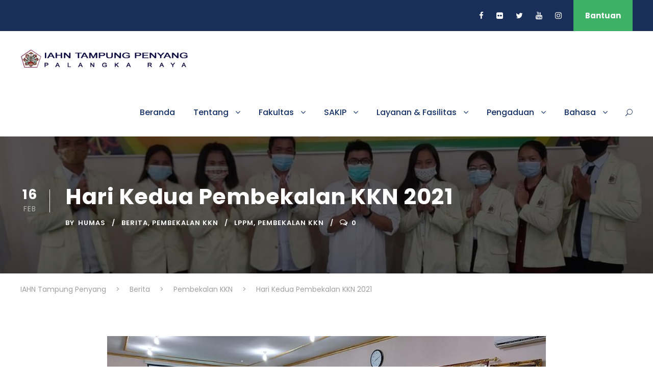

--- FILE ---
content_type: text/html; charset=UTF-8
request_url: https://iahntp.ac.id/2021/02/16/hari-kedua-pembekalan-kkn-2021/
body_size: 17020
content:
<!DOCTYPE html>
<html lang="en-US" class="no-js">
<head>
	<meta charset="UTF-8">
	<meta name="viewport" content="width=device-width, initial-scale=1">
	<link rel="profile" href="http://gmpg.org/xfn/11">
	<link rel="pingback" href="https://iahntp.ac.id/xmlrpc.php">
	<meta name='robots' content='index, follow, max-image-preview:large, max-snippet:-1, max-video-preview:-1' />
	<style>img:is([sizes="auto" i], [sizes^="auto," i]) { contain-intrinsic-size: 3000px 1500px }</style>
	
	<!-- This site is optimized with the Yoast SEO plugin v26.6 - https://yoast.com/wordpress/plugins/seo/ -->
	<title>Hari Kedua Pembekalan KKN 2021 - IAHN Tampung Penyang</title>
	<meta name="description" content="Kegiatan ini diikuti oleh 79 mahasiswa peserta KKN tahun 2021 yang dilaksanakan secara daring dan menghadirkan 2 narasumber" />
	<link rel="canonical" href="https://iahntp.ac.id/2021/02/16/hari-kedua-pembekalan-kkn-2021/" />
	<meta property="og:locale" content="en_US" />
	<meta property="og:type" content="article" />
	<meta property="og:title" content="Hari Kedua Pembekalan KKN 2021 - IAHN Tampung Penyang" />
	<meta property="og:description" content="Kegiatan ini diikuti oleh 79 mahasiswa peserta KKN tahun 2021 yang dilaksanakan secara daring dan menghadirkan 2 narasumber" />
	<meta property="og:url" content="https://iahntp.ac.id/2021/02/16/hari-kedua-pembekalan-kkn-2021/" />
	<meta property="og:site_name" content="IAHN Tampung Penyang" />
	<meta property="article:publisher" content="https://www.facebook.com/IAHNTP/" />
	<meta property="article:published_time" content="2021-02-16T06:22:55+00:00" />
	<meta property="article:modified_time" content="2022-03-17T01:19:34+00:00" />
	<meta property="og:image" content="https://iahntp.ac.id/wp-content/uploads/2021/02/FB_IMG_1613456245553.jpg" />
	<meta property="og:image:width" content="1080" />
	<meta property="og:image:height" content="810" />
	<meta property="og:image:type" content="image/jpeg" />
	<meta name="author" content="humas" />
	<meta name="twitter:card" content="summary_large_image" />
	<meta name="twitter:creator" content="@iahntp" />
	<meta name="twitter:site" content="@iahntp" />
	<meta name="twitter:label1" content="Written by" />
	<meta name="twitter:data1" content="humas" />
	<meta name="twitter:label2" content="Est. reading time" />
	<meta name="twitter:data2" content="1 minute" />
	<script type="application/ld+json" class="yoast-schema-graph">{"@context":"https://schema.org","@graph":[{"@type":"Article","@id":"https://iahntp.ac.id/2021/02/16/hari-kedua-pembekalan-kkn-2021/#article","isPartOf":{"@id":"https://iahntp.ac.id/2021/02/16/hari-kedua-pembekalan-kkn-2021/"},"author":{"name":"humas","@id":"https://iahntp.ac.id/#/schema/person/af4d839e141dab3b86378895018b720f"},"headline":"Hari Kedua Pembekalan KKN 2021","datePublished":"2021-02-16T06:22:55+00:00","dateModified":"2022-03-17T01:19:34+00:00","mainEntityOfPage":{"@id":"https://iahntp.ac.id/2021/02/16/hari-kedua-pembekalan-kkn-2021/"},"wordCount":222,"publisher":{"@id":"https://iahntp.ac.id/#organization"},"image":{"@id":"https://iahntp.ac.id/2021/02/16/hari-kedua-pembekalan-kkn-2021/#primaryimage"},"thumbnailUrl":"https://iahntp.ac.id/wp-content/uploads/2021/02/FB_IMG_1613456245553.jpg","keywords":["LPPM","Pembekalan KKN"],"articleSection":["Berita","Pembekalan KKN"],"inLanguage":"en-US"},{"@type":"WebPage","@id":"https://iahntp.ac.id/2021/02/16/hari-kedua-pembekalan-kkn-2021/","url":"https://iahntp.ac.id/2021/02/16/hari-kedua-pembekalan-kkn-2021/","name":"Hari Kedua Pembekalan KKN 2021 - IAHN Tampung Penyang","isPartOf":{"@id":"https://iahntp.ac.id/#website"},"primaryImageOfPage":{"@id":"https://iahntp.ac.id/2021/02/16/hari-kedua-pembekalan-kkn-2021/#primaryimage"},"image":{"@id":"https://iahntp.ac.id/2021/02/16/hari-kedua-pembekalan-kkn-2021/#primaryimage"},"thumbnailUrl":"https://iahntp.ac.id/wp-content/uploads/2021/02/FB_IMG_1613456245553.jpg","datePublished":"2021-02-16T06:22:55+00:00","dateModified":"2022-03-17T01:19:34+00:00","description":"Kegiatan ini diikuti oleh 79 mahasiswa peserta KKN tahun 2021 yang dilaksanakan secara daring dan menghadirkan 2 narasumber","breadcrumb":{"@id":"https://iahntp.ac.id/2021/02/16/hari-kedua-pembekalan-kkn-2021/#breadcrumb"},"inLanguage":"en-US","potentialAction":[{"@type":"ReadAction","target":["https://iahntp.ac.id/2021/02/16/hari-kedua-pembekalan-kkn-2021/"]}]},{"@type":"ImageObject","inLanguage":"en-US","@id":"https://iahntp.ac.id/2021/02/16/hari-kedua-pembekalan-kkn-2021/#primaryimage","url":"https://iahntp.ac.id/wp-content/uploads/2021/02/FB_IMG_1613456245553.jpg","contentUrl":"https://iahntp.ac.id/wp-content/uploads/2021/02/FB_IMG_1613456245553.jpg","width":1080,"height":810},{"@type":"BreadcrumbList","@id":"https://iahntp.ac.id/2021/02/16/hari-kedua-pembekalan-kkn-2021/#breadcrumb","itemListElement":[{"@type":"ListItem","position":1,"name":"Home","item":"https://iahntp.ac.id/"},{"@type":"ListItem","position":2,"name":"Hari Kedua Pembekalan KKN 2021"}]},{"@type":"WebSite","@id":"https://iahntp.ac.id/#website","url":"https://iahntp.ac.id/","name":"IAHN Tampung Penyang","description":"IAHN Tampung Penyang","publisher":{"@id":"https://iahntp.ac.id/#organization"},"potentialAction":[{"@type":"SearchAction","target":{"@type":"EntryPoint","urlTemplate":"https://iahntp.ac.id/?s={search_term_string}"},"query-input":{"@type":"PropertyValueSpecification","valueRequired":true,"valueName":"search_term_string"}}],"inLanguage":"en-US"},{"@type":"Organization","@id":"https://iahntp.ac.id/#organization","name":"Institut Agama Hindu Negeri Tampung Penyang Palangka Raya","url":"https://iahntp.ac.id/","logo":{"@type":"ImageObject","inLanguage":"en-US","@id":"https://iahntp.ac.id/#/schema/logo/image/","url":"https://iahntp.ac.id/wp-content/uploads/2019/04/LOGO-KingsterFotter.png","contentUrl":"https://iahntp.ac.id/wp-content/uploads/2019/04/LOGO-KingsterFotter.png","width":515,"height":174,"caption":"Institut Agama Hindu Negeri Tampung Penyang Palangka Raya"},"image":{"@id":"https://iahntp.ac.id/#/schema/logo/image/"},"sameAs":["https://www.facebook.com/IAHNTP/","https://x.com/iahntp","https://www.instagram.com/humas_iahntp/","https://www.youtube.com/channel/UCYpFgV52P4geIvYhU-cPRiw"]},{"@type":"Person","@id":"https://iahntp.ac.id/#/schema/person/af4d839e141dab3b86378895018b720f","name":"humas","image":{"@type":"ImageObject","inLanguage":"en-US","@id":"https://iahntp.ac.id/#/schema/person/image/","url":"https://secure.gravatar.com/avatar/5b65579d02bf75d7d237f5ee7378e364bb3b9e9575e54dde22338f3ff66fa005?s=96&d=retro&r=g","contentUrl":"https://secure.gravatar.com/avatar/5b65579d02bf75d7d237f5ee7378e364bb3b9e9575e54dde22338f3ff66fa005?s=96&d=retro&r=g","caption":"humas"},"url":"https://iahntp.ac.id/author/humas/"}]}</script>
	<!-- / Yoast SEO plugin. -->


<link rel='dns-prefetch' href='//fonts.googleapis.com' />
<link rel="alternate" type="application/rss+xml" title="IAHN Tampung Penyang &raquo; Feed" href="https://iahntp.ac.id/feed/" />
<link rel="alternate" type="application/rss+xml" title="IAHN Tampung Penyang &raquo; Comments Feed" href="https://iahntp.ac.id/comments/feed/" />
<link rel="alternate" type="application/rss+xml" title="IAHN Tampung Penyang &raquo; Hari Kedua Pembekalan KKN 2021 Comments Feed" href="https://iahntp.ac.id/2021/02/16/hari-kedua-pembekalan-kkn-2021/feed/" />
<script type="text/javascript">
/* <![CDATA[ */
window._wpemojiSettings = {"baseUrl":"https:\/\/s.w.org\/images\/core\/emoji\/16.0.1\/72x72\/","ext":".png","svgUrl":"https:\/\/s.w.org\/images\/core\/emoji\/16.0.1\/svg\/","svgExt":".svg","source":{"concatemoji":"https:\/\/iahntp.ac.id\/wp-includes\/js\/wp-emoji-release.min.js?ver=6.8.3"}};
/*! This file is auto-generated */
!function(s,n){var o,i,e;function c(e){try{var t={supportTests:e,timestamp:(new Date).valueOf()};sessionStorage.setItem(o,JSON.stringify(t))}catch(e){}}function p(e,t,n){e.clearRect(0,0,e.canvas.width,e.canvas.height),e.fillText(t,0,0);var t=new Uint32Array(e.getImageData(0,0,e.canvas.width,e.canvas.height).data),a=(e.clearRect(0,0,e.canvas.width,e.canvas.height),e.fillText(n,0,0),new Uint32Array(e.getImageData(0,0,e.canvas.width,e.canvas.height).data));return t.every(function(e,t){return e===a[t]})}function u(e,t){e.clearRect(0,0,e.canvas.width,e.canvas.height),e.fillText(t,0,0);for(var n=e.getImageData(16,16,1,1),a=0;a<n.data.length;a++)if(0!==n.data[a])return!1;return!0}function f(e,t,n,a){switch(t){case"flag":return n(e,"\ud83c\udff3\ufe0f\u200d\u26a7\ufe0f","\ud83c\udff3\ufe0f\u200b\u26a7\ufe0f")?!1:!n(e,"\ud83c\udde8\ud83c\uddf6","\ud83c\udde8\u200b\ud83c\uddf6")&&!n(e,"\ud83c\udff4\udb40\udc67\udb40\udc62\udb40\udc65\udb40\udc6e\udb40\udc67\udb40\udc7f","\ud83c\udff4\u200b\udb40\udc67\u200b\udb40\udc62\u200b\udb40\udc65\u200b\udb40\udc6e\u200b\udb40\udc67\u200b\udb40\udc7f");case"emoji":return!a(e,"\ud83e\udedf")}return!1}function g(e,t,n,a){var r="undefined"!=typeof WorkerGlobalScope&&self instanceof WorkerGlobalScope?new OffscreenCanvas(300,150):s.createElement("canvas"),o=r.getContext("2d",{willReadFrequently:!0}),i=(o.textBaseline="top",o.font="600 32px Arial",{});return e.forEach(function(e){i[e]=t(o,e,n,a)}),i}function t(e){var t=s.createElement("script");t.src=e,t.defer=!0,s.head.appendChild(t)}"undefined"!=typeof Promise&&(o="wpEmojiSettingsSupports",i=["flag","emoji"],n.supports={everything:!0,everythingExceptFlag:!0},e=new Promise(function(e){s.addEventListener("DOMContentLoaded",e,{once:!0})}),new Promise(function(t){var n=function(){try{var e=JSON.parse(sessionStorage.getItem(o));if("object"==typeof e&&"number"==typeof e.timestamp&&(new Date).valueOf()<e.timestamp+604800&&"object"==typeof e.supportTests)return e.supportTests}catch(e){}return null}();if(!n){if("undefined"!=typeof Worker&&"undefined"!=typeof OffscreenCanvas&&"undefined"!=typeof URL&&URL.createObjectURL&&"undefined"!=typeof Blob)try{var e="postMessage("+g.toString()+"("+[JSON.stringify(i),f.toString(),p.toString(),u.toString()].join(",")+"));",a=new Blob([e],{type:"text/javascript"}),r=new Worker(URL.createObjectURL(a),{name:"wpTestEmojiSupports"});return void(r.onmessage=function(e){c(n=e.data),r.terminate(),t(n)})}catch(e){}c(n=g(i,f,p,u))}t(n)}).then(function(e){for(var t in e)n.supports[t]=e[t],n.supports.everything=n.supports.everything&&n.supports[t],"flag"!==t&&(n.supports.everythingExceptFlag=n.supports.everythingExceptFlag&&n.supports[t]);n.supports.everythingExceptFlag=n.supports.everythingExceptFlag&&!n.supports.flag,n.DOMReady=!1,n.readyCallback=function(){n.DOMReady=!0}}).then(function(){return e}).then(function(){var e;n.supports.everything||(n.readyCallback(),(e=n.source||{}).concatemoji?t(e.concatemoji):e.wpemoji&&e.twemoji&&(t(e.twemoji),t(e.wpemoji)))}))}((window,document),window._wpemojiSettings);
/* ]]> */
</script>
<style id='wp-emoji-styles-inline-css' type='text/css'>

	img.wp-smiley, img.emoji {
		display: inline !important;
		border: none !important;
		box-shadow: none !important;
		height: 1em !important;
		width: 1em !important;
		margin: 0 0.07em !important;
		vertical-align: -0.1em !important;
		background: none !important;
		padding: 0 !important;
	}
</style>
<link rel='stylesheet' id='wp-block-library-css' href='https://iahntp.ac.id/wp-includes/css/dist/block-library/style.min.css?ver=6.8.3' type='text/css' media='all' />
<style id='classic-theme-styles-inline-css' type='text/css'>
/*! This file is auto-generated */
.wp-block-button__link{color:#fff;background-color:#32373c;border-radius:9999px;box-shadow:none;text-decoration:none;padding:calc(.667em + 2px) calc(1.333em + 2px);font-size:1.125em}.wp-block-file__button{background:#32373c;color:#fff;text-decoration:none}
</style>
<link rel='stylesheet' id='awsm-ead-public-css' href='https://iahntp.ac.id/wp-content/plugins/embed-any-document/css/embed-public.min.css?ver=2.7.12' type='text/css' media='all' />
<style id='global-styles-inline-css' type='text/css'>
:root{--wp--preset--aspect-ratio--square: 1;--wp--preset--aspect-ratio--4-3: 4/3;--wp--preset--aspect-ratio--3-4: 3/4;--wp--preset--aspect-ratio--3-2: 3/2;--wp--preset--aspect-ratio--2-3: 2/3;--wp--preset--aspect-ratio--16-9: 16/9;--wp--preset--aspect-ratio--9-16: 9/16;--wp--preset--color--black: #000000;--wp--preset--color--cyan-bluish-gray: #abb8c3;--wp--preset--color--white: #ffffff;--wp--preset--color--pale-pink: #f78da7;--wp--preset--color--vivid-red: #cf2e2e;--wp--preset--color--luminous-vivid-orange: #ff6900;--wp--preset--color--luminous-vivid-amber: #fcb900;--wp--preset--color--light-green-cyan: #7bdcb5;--wp--preset--color--vivid-green-cyan: #00d084;--wp--preset--color--pale-cyan-blue: #8ed1fc;--wp--preset--color--vivid-cyan-blue: #0693e3;--wp--preset--color--vivid-purple: #9b51e0;--wp--preset--gradient--vivid-cyan-blue-to-vivid-purple: linear-gradient(135deg,rgba(6,147,227,1) 0%,rgb(155,81,224) 100%);--wp--preset--gradient--light-green-cyan-to-vivid-green-cyan: linear-gradient(135deg,rgb(122,220,180) 0%,rgb(0,208,130) 100%);--wp--preset--gradient--luminous-vivid-amber-to-luminous-vivid-orange: linear-gradient(135deg,rgba(252,185,0,1) 0%,rgba(255,105,0,1) 100%);--wp--preset--gradient--luminous-vivid-orange-to-vivid-red: linear-gradient(135deg,rgba(255,105,0,1) 0%,rgb(207,46,46) 100%);--wp--preset--gradient--very-light-gray-to-cyan-bluish-gray: linear-gradient(135deg,rgb(238,238,238) 0%,rgb(169,184,195) 100%);--wp--preset--gradient--cool-to-warm-spectrum: linear-gradient(135deg,rgb(74,234,220) 0%,rgb(151,120,209) 20%,rgb(207,42,186) 40%,rgb(238,44,130) 60%,rgb(251,105,98) 80%,rgb(254,248,76) 100%);--wp--preset--gradient--blush-light-purple: linear-gradient(135deg,rgb(255,206,236) 0%,rgb(152,150,240) 100%);--wp--preset--gradient--blush-bordeaux: linear-gradient(135deg,rgb(254,205,165) 0%,rgb(254,45,45) 50%,rgb(107,0,62) 100%);--wp--preset--gradient--luminous-dusk: linear-gradient(135deg,rgb(255,203,112) 0%,rgb(199,81,192) 50%,rgb(65,88,208) 100%);--wp--preset--gradient--pale-ocean: linear-gradient(135deg,rgb(255,245,203) 0%,rgb(182,227,212) 50%,rgb(51,167,181) 100%);--wp--preset--gradient--electric-grass: linear-gradient(135deg,rgb(202,248,128) 0%,rgb(113,206,126) 100%);--wp--preset--gradient--midnight: linear-gradient(135deg,rgb(2,3,129) 0%,rgb(40,116,252) 100%);--wp--preset--font-size--small: 13px;--wp--preset--font-size--medium: 20px;--wp--preset--font-size--large: 36px;--wp--preset--font-size--x-large: 42px;--wp--preset--spacing--20: 0.44rem;--wp--preset--spacing--30: 0.67rem;--wp--preset--spacing--40: 1rem;--wp--preset--spacing--50: 1.5rem;--wp--preset--spacing--60: 2.25rem;--wp--preset--spacing--70: 3.38rem;--wp--preset--spacing--80: 5.06rem;--wp--preset--shadow--natural: 6px 6px 9px rgba(0, 0, 0, 0.2);--wp--preset--shadow--deep: 12px 12px 50px rgba(0, 0, 0, 0.4);--wp--preset--shadow--sharp: 6px 6px 0px rgba(0, 0, 0, 0.2);--wp--preset--shadow--outlined: 6px 6px 0px -3px rgba(255, 255, 255, 1), 6px 6px rgba(0, 0, 0, 1);--wp--preset--shadow--crisp: 6px 6px 0px rgba(0, 0, 0, 1);}:where(.is-layout-flex){gap: 0.5em;}:where(.is-layout-grid){gap: 0.5em;}body .is-layout-flex{display: flex;}.is-layout-flex{flex-wrap: wrap;align-items: center;}.is-layout-flex > :is(*, div){margin: 0;}body .is-layout-grid{display: grid;}.is-layout-grid > :is(*, div){margin: 0;}:where(.wp-block-columns.is-layout-flex){gap: 2em;}:where(.wp-block-columns.is-layout-grid){gap: 2em;}:where(.wp-block-post-template.is-layout-flex){gap: 1.25em;}:where(.wp-block-post-template.is-layout-grid){gap: 1.25em;}.has-black-color{color: var(--wp--preset--color--black) !important;}.has-cyan-bluish-gray-color{color: var(--wp--preset--color--cyan-bluish-gray) !important;}.has-white-color{color: var(--wp--preset--color--white) !important;}.has-pale-pink-color{color: var(--wp--preset--color--pale-pink) !important;}.has-vivid-red-color{color: var(--wp--preset--color--vivid-red) !important;}.has-luminous-vivid-orange-color{color: var(--wp--preset--color--luminous-vivid-orange) !important;}.has-luminous-vivid-amber-color{color: var(--wp--preset--color--luminous-vivid-amber) !important;}.has-light-green-cyan-color{color: var(--wp--preset--color--light-green-cyan) !important;}.has-vivid-green-cyan-color{color: var(--wp--preset--color--vivid-green-cyan) !important;}.has-pale-cyan-blue-color{color: var(--wp--preset--color--pale-cyan-blue) !important;}.has-vivid-cyan-blue-color{color: var(--wp--preset--color--vivid-cyan-blue) !important;}.has-vivid-purple-color{color: var(--wp--preset--color--vivid-purple) !important;}.has-black-background-color{background-color: var(--wp--preset--color--black) !important;}.has-cyan-bluish-gray-background-color{background-color: var(--wp--preset--color--cyan-bluish-gray) !important;}.has-white-background-color{background-color: var(--wp--preset--color--white) !important;}.has-pale-pink-background-color{background-color: var(--wp--preset--color--pale-pink) !important;}.has-vivid-red-background-color{background-color: var(--wp--preset--color--vivid-red) !important;}.has-luminous-vivid-orange-background-color{background-color: var(--wp--preset--color--luminous-vivid-orange) !important;}.has-luminous-vivid-amber-background-color{background-color: var(--wp--preset--color--luminous-vivid-amber) !important;}.has-light-green-cyan-background-color{background-color: var(--wp--preset--color--light-green-cyan) !important;}.has-vivid-green-cyan-background-color{background-color: var(--wp--preset--color--vivid-green-cyan) !important;}.has-pale-cyan-blue-background-color{background-color: var(--wp--preset--color--pale-cyan-blue) !important;}.has-vivid-cyan-blue-background-color{background-color: var(--wp--preset--color--vivid-cyan-blue) !important;}.has-vivid-purple-background-color{background-color: var(--wp--preset--color--vivid-purple) !important;}.has-black-border-color{border-color: var(--wp--preset--color--black) !important;}.has-cyan-bluish-gray-border-color{border-color: var(--wp--preset--color--cyan-bluish-gray) !important;}.has-white-border-color{border-color: var(--wp--preset--color--white) !important;}.has-pale-pink-border-color{border-color: var(--wp--preset--color--pale-pink) !important;}.has-vivid-red-border-color{border-color: var(--wp--preset--color--vivid-red) !important;}.has-luminous-vivid-orange-border-color{border-color: var(--wp--preset--color--luminous-vivid-orange) !important;}.has-luminous-vivid-amber-border-color{border-color: var(--wp--preset--color--luminous-vivid-amber) !important;}.has-light-green-cyan-border-color{border-color: var(--wp--preset--color--light-green-cyan) !important;}.has-vivid-green-cyan-border-color{border-color: var(--wp--preset--color--vivid-green-cyan) !important;}.has-pale-cyan-blue-border-color{border-color: var(--wp--preset--color--pale-cyan-blue) !important;}.has-vivid-cyan-blue-border-color{border-color: var(--wp--preset--color--vivid-cyan-blue) !important;}.has-vivid-purple-border-color{border-color: var(--wp--preset--color--vivid-purple) !important;}.has-vivid-cyan-blue-to-vivid-purple-gradient-background{background: var(--wp--preset--gradient--vivid-cyan-blue-to-vivid-purple) !important;}.has-light-green-cyan-to-vivid-green-cyan-gradient-background{background: var(--wp--preset--gradient--light-green-cyan-to-vivid-green-cyan) !important;}.has-luminous-vivid-amber-to-luminous-vivid-orange-gradient-background{background: var(--wp--preset--gradient--luminous-vivid-amber-to-luminous-vivid-orange) !important;}.has-luminous-vivid-orange-to-vivid-red-gradient-background{background: var(--wp--preset--gradient--luminous-vivid-orange-to-vivid-red) !important;}.has-very-light-gray-to-cyan-bluish-gray-gradient-background{background: var(--wp--preset--gradient--very-light-gray-to-cyan-bluish-gray) !important;}.has-cool-to-warm-spectrum-gradient-background{background: var(--wp--preset--gradient--cool-to-warm-spectrum) !important;}.has-blush-light-purple-gradient-background{background: var(--wp--preset--gradient--blush-light-purple) !important;}.has-blush-bordeaux-gradient-background{background: var(--wp--preset--gradient--blush-bordeaux) !important;}.has-luminous-dusk-gradient-background{background: var(--wp--preset--gradient--luminous-dusk) !important;}.has-pale-ocean-gradient-background{background: var(--wp--preset--gradient--pale-ocean) !important;}.has-electric-grass-gradient-background{background: var(--wp--preset--gradient--electric-grass) !important;}.has-midnight-gradient-background{background: var(--wp--preset--gradient--midnight) !important;}.has-small-font-size{font-size: var(--wp--preset--font-size--small) !important;}.has-medium-font-size{font-size: var(--wp--preset--font-size--medium) !important;}.has-large-font-size{font-size: var(--wp--preset--font-size--large) !important;}.has-x-large-font-size{font-size: var(--wp--preset--font-size--x-large) !important;}
:where(.wp-block-post-template.is-layout-flex){gap: 1.25em;}:where(.wp-block-post-template.is-layout-grid){gap: 1.25em;}
:where(.wp-block-columns.is-layout-flex){gap: 2em;}:where(.wp-block-columns.is-layout-grid){gap: 2em;}
:root :where(.wp-block-pullquote){font-size: 1.5em;line-height: 1.6;}
</style>
<link rel='stylesheet' id='contact-form-7-css' href='https://iahntp.ac.id/wp-content/plugins/contact-form-7/includes/css/styles.css?ver=6.1.4' type='text/css' media='all' />
<link rel='stylesheet' id='gdlr-core-google-font-css' href='https://fonts.googleapis.com/css?family=Poppins%3A100%2C100italic%2C200%2C200italic%2C300%2C300italic%2Cregular%2Citalic%2C500%2C500italic%2C600%2C600italic%2C700%2C700italic%2C800%2C800italic%2C900%2C900italic%7CABeeZee%3Aregular%2Citalic&#038;subset=latin%2Clatin-ext%2Cdevanagari&#038;ver=6.8.3' type='text/css' media='all' />
<link rel='stylesheet' id='gdlr-core-plugin-css' href='https://iahntp.ac.id/wp-content/plugins/goodlayers-core/plugins/combine/style.css?ver=6.8.3' type='text/css' media='all' />
<link rel='stylesheet' id='gdlr-core-page-builder-css' href='https://iahntp.ac.id/wp-content/plugins/goodlayers-core/include/css/page-builder.css?ver=6.8.3' type='text/css' media='all' />
<link rel='stylesheet' id='rs-plugin-settings-css' href='https://iahntp.ac.id/wp-content/plugins/revslider/public/assets/css/settings.css?ver=5.4.8' type='text/css' media='all' />
<style id='rs-plugin-settings-inline-css' type='text/css'>
#rs-demo-id {}
</style>
<link rel='stylesheet' id='owl-carousel-css' href='https://iahntp.ac.id/wp-content/plugins/templatesnext-toolkit/css/owl.carousel.css?ver=2.2.1' type='text/css' media='all' />
<link rel='stylesheet' id='owl-carousel-transitions-css' href='https://iahntp.ac.id/wp-content/plugins/templatesnext-toolkit/css/owl.transitions.css?ver=1.3.2' type='text/css' media='all' />
<link rel='stylesheet' id='colorbox-css' href='https://iahntp.ac.id/wp-content/plugins/templatesnext-toolkit/css/colorbox.css?ver=1.5.14' type='text/css' media='all' />
<link rel='stylesheet' id='animate-css' href='https://iahntp.ac.id/wp-content/plugins/templatesnext-toolkit/css/animate.css?ver=3.5.1' type='text/css' media='all' />
<link rel='stylesheet' id='tx-style-css' href='https://iahntp.ac.id/wp-content/plugins/templatesnext-toolkit/css/tx-style.css?ver=1.01' type='text/css' media='all' />
<link rel='stylesheet' id='kingster-style-core-css' href='https://iahntp.ac.id/wp-content/themes/kingster/css/style-core.css?ver=6.8.3' type='text/css' media='all' />
<link rel='stylesheet' id='kingster-custom-style-css' href='https://iahntp.ac.id/wp-content/uploads/kingster-style-custom.css?1767688878&#038;ver=6.8.3' type='text/css' media='all' />
<script type="text/javascript" src="https://iahntp.ac.id/wp-includes/js/tinymce/tinymce.min.js?ver=49110-20250317" id="wp-tinymce-root-js"></script>
<script type="text/javascript" src="https://iahntp.ac.id/wp-includes/js/tinymce/plugins/compat3x/plugin.min.js?ver=49110-20250317" id="wp-tinymce-js"></script>
<script type="text/javascript" src="https://iahntp.ac.id/wp-includes/js/jquery/jquery.min.js?ver=3.7.1" id="jquery-core-js"></script>
<script type="text/javascript" src="https://iahntp.ac.id/wp-includes/js/jquery/jquery-migrate.min.js?ver=3.4.1" id="jquery-migrate-js"></script>
<script type="text/javascript" src="https://iahntp.ac.id/wp-content/plugins/revslider/public/assets/js/jquery.themepunch.tools.min.js?ver=5.4.8" id="tp-tools-js"></script>
<script type="text/javascript" src="https://iahntp.ac.id/wp-content/plugins/revslider/public/assets/js/jquery.themepunch.revolution.min.js?ver=5.4.8" id="revmin-js"></script>
<!--[if lt IE 9]>
<script type="text/javascript" src="https://iahntp.ac.id/wp-content/themes/kingster/js/html5.js?ver=6.8.3" id="kingster-html5js-js"></script>
<![endif]-->
<link rel="https://api.w.org/" href="https://iahntp.ac.id/wp-json/" /><link rel="alternate" title="JSON" type="application/json" href="https://iahntp.ac.id/wp-json/wp/v2/posts/13699" /><link rel="EditURI" type="application/rsd+xml" title="RSD" href="https://iahntp.ac.id/xmlrpc.php?rsd" />
<meta name="generator" content="WordPress 6.8.3" />
<link rel='shortlink' href='https://iahntp.ac.id/?p=13699' />
<link rel="alternate" title="oEmbed (JSON)" type="application/json+oembed" href="https://iahntp.ac.id/wp-json/oembed/1.0/embed?url=https%3A%2F%2Fiahntp.ac.id%2F2021%2F02%2F16%2Fhari-kedua-pembekalan-kkn-2021%2F" />
<link rel="alternate" title="oEmbed (XML)" type="text/xml+oembed" href="https://iahntp.ac.id/wp-json/oembed/1.0/embed?url=https%3A%2F%2Fiahntp.ac.id%2F2021%2F02%2F16%2Fhari-kedua-pembekalan-kkn-2021%2F&#038;format=xml" />
<style type="text/css">.recentcomments a{display:inline !important;padding:0 !important;margin:0 !important;}</style><meta name="generator" content="Powered by Slider Revolution 5.4.8 - responsive, Mobile-Friendly Slider Plugin for WordPress with comfortable drag and drop interface." />
<link rel="icon" href="https://iahntp.ac.id/wp-content/uploads/2018/06/cropped-LOGO-TRANS3-32x32.png" sizes="32x32" />
<link rel="icon" href="https://iahntp.ac.id/wp-content/uploads/2018/06/cropped-LOGO-TRANS3-192x192.png" sizes="192x192" />
<link rel="apple-touch-icon" href="https://iahntp.ac.id/wp-content/uploads/2018/06/cropped-LOGO-TRANS3-180x180.png" />
<meta name="msapplication-TileImage" content="https://iahntp.ac.id/wp-content/uploads/2018/06/cropped-LOGO-TRANS3-270x270.png" />
<script type="text/javascript">function setREVStartSize(e){									
						try{ e.c=jQuery(e.c);var i=jQuery(window).width(),t=9999,r=0,n=0,l=0,f=0,s=0,h=0;
							if(e.responsiveLevels&&(jQuery.each(e.responsiveLevels,function(e,f){f>i&&(t=r=f,l=e),i>f&&f>r&&(r=f,n=e)}),t>r&&(l=n)),f=e.gridheight[l]||e.gridheight[0]||e.gridheight,s=e.gridwidth[l]||e.gridwidth[0]||e.gridwidth,h=i/s,h=h>1?1:h,f=Math.round(h*f),"fullscreen"==e.sliderLayout){var u=(e.c.width(),jQuery(window).height());if(void 0!=e.fullScreenOffsetContainer){var c=e.fullScreenOffsetContainer.split(",");if (c) jQuery.each(c,function(e,i){u=jQuery(i).length>0?u-jQuery(i).outerHeight(!0):u}),e.fullScreenOffset.split("%").length>1&&void 0!=e.fullScreenOffset&&e.fullScreenOffset.length>0?u-=jQuery(window).height()*parseInt(e.fullScreenOffset,0)/100:void 0!=e.fullScreenOffset&&e.fullScreenOffset.length>0&&(u-=parseInt(e.fullScreenOffset,0))}f=u}else void 0!=e.minHeight&&f<e.minHeight&&(f=e.minHeight);e.c.closest(".rev_slider_wrapper").css({height:f})					
						}catch(d){console.log("Failure at Presize of Slider:"+d)}						
					};</script>
</head>

<body class="wp-singular post-template-default single single-post postid-13699 single-format-standard wp-theme-kingster gdlr-core-body kingster-body kingster-body-front kingster-full  kingster-with-sticky-navigation  kingster-blog-style-1  kingster-blockquote-style-1 gdlr-core-link-to-lightbox">
<div class="kingster-mobile-header-wrap" ><div class="kingster-mobile-header kingster-header-background kingster-style-slide kingster-sticky-mobile-navigation " id="kingster-mobile-header" ><div class="kingster-mobile-header-container kingster-container clearfix" ><div class="kingster-logo  kingster-item-pdlr"><div class="kingster-logo-inner"><a class="" href="https://iahntp.ac.id/" ><img  src="https://iahntp.ac.id/wp-content/uploads/2019/04/Logo-iahn-king-600x104.png" width="868" height="151"  srcset="https://iahntp.ac.id/wp-content/uploads/2019/04/Logo-iahn-king-400x69.png 400w, https://iahntp.ac.id/wp-content/uploads/2019/04/Logo-iahn-king-600x104.png 600w, https://iahntp.ac.id/wp-content/uploads/2019/04/Logo-iahn-king.png 868w"  sizes="(max-width: 767px) 100vw, (max-width: 1150px) 100vw, 1150px"  alt="Iahn Tampung Penyang Palangka Raya" /></a></div></div><div class="kingster-mobile-menu-right" ><div class="kingster-main-menu-search" id="kingster-mobile-top-search" ><i class="fa fa-search" ></i></div><div class="kingster-top-search-wrap" >
	<div class="kingster-top-search-close" ></div>

	<div class="kingster-top-search-row" >
		<div class="kingster-top-search-cell" >
			<form role="search" method="get" class="search-form" action="https://iahntp.ac.id/">
	<input type="text" class="search-field kingster-title-font" placeholder="Search..." value="" name="s">
	<div class="kingster-top-search-submit"><i class="fa fa-search" ></i></div>
	<input type="submit" class="search-submit" value="Search">
	<div class="kingster-top-search-close"><i class="icon_close" ></i></div>
</form>
		</div>
	</div>

</div>
<div class="kingster-mobile-menu" ><a class="kingster-mm-menu-button kingster-mobile-menu-button kingster-mobile-button-hamburger" href="#kingster-mobile-menu" ><span></span></a><div class="kingster-mm-menu-wrap kingster-navigation-font" id="kingster-mobile-menu" data-slide="right" ><ul id="menu-main-nav" class="m-menu"><li class="menu-item menu-item-type-custom menu-item-object-custom menu-item-home menu-item-1604"><a href="https://iahntp.ac.id/">Beranda</a></li>
<li class="menu-item menu-item-type-post_type menu-item-object-page menu-item-has-children menu-item-9600"><a href="https://iahntp.ac.id/about/">Tentang</a>
<ul class="sub-menu">
	<li class="menu-item menu-item-type-custom menu-item-object-custom menu-item-has-children menu-item-16253"><a href="#">Profile</a>
	<ul class="sub-menu">
		<li class="menu-item menu-item-type-post_type menu-item-object-page menu-item-9601"><a href="https://iahntp.ac.id/about/sejarah/">Sejarah</a></li>
		<li class="menu-item menu-item-type-post_type menu-item-object-page menu-item-9603"><a href="https://iahntp.ac.id/about/visi-misi-tujuan/">Visi Misi &#038; Tujuan</a></li>
		<li class="menu-item menu-item-type-post_type menu-item-object-page menu-item-9604"><a href="https://iahntp.ac.id/about/makna-lambang/">Makna Lambang</a></li>
		<li class="menu-item menu-item-type-post_type menu-item-object-page menu-item-9602"><a href="https://iahntp.ac.id/about/hymne-mars/">Hymne &#038; Mars</a></li>
	</ul>
</li>
	<li class="menu-item menu-item-type-custom menu-item-object-custom menu-item-has-children menu-item-16254"><a href="#">Struktur</a>
	<ul class="sub-menu">
		<li class="menu-item menu-item-type-post_type menu-item-object-page menu-item-16264"><a href="https://iahntp.ac.id/about/struktur-organisasi/">Struktur Organisasi</a></li>
		<li class="menu-item menu-item-type-post_type menu-item-object-page menu-item-18832"><a href="https://iahntp.ac.id/unsur-pimpinan/">Unsur Pimpinan</a></li>
		<li class="menu-item menu-item-type-post_type menu-item-object-page menu-item-18849"><a href="https://iahntp.ac.id/dekan-fakultas/">Dekan Fakultas</a></li>
		<li class="menu-item menu-item-type-post_type menu-item-object-page menu-item-16261"><a href="https://iahntp.ac.id/satuan-pengawas-internal/">Satuan Pengawas Internal (SPI)</a></li>
	</ul>
</li>
	<li class="menu-item menu-item-type-custom menu-item-object-custom menu-item-has-children menu-item-23189"><a href="#">Akreditasi</a>
	<ul class="sub-menu">
		<li class="menu-item menu-item-type-custom menu-item-object-custom menu-item-23190"><a target="_blank" href="https://lpm.iahntp.ac.id/?page_id=830#">Akreditasi Institusi</a></li>
		<li class="menu-item menu-item-type-custom menu-item-object-custom menu-item-23191"><a target="_blank" href="https://lpm.iahntp.ac.id/?page_id=831">Akreditasi Program Studi</a></li>
		<li class="menu-item menu-item-type-custom menu-item-object-custom menu-item-23192"><a target="_blank" href="https://lpm.iahntp.ac.id/?page_id=832">Akreditasi Perpustakaan</a></li>
	</ul>
</li>
	<li class="menu-item menu-item-type-custom menu-item-object-custom menu-item-has-children menu-item-21962"><a href="#">Pedoman</a>
	<ul class="sub-menu">
		<li class="menu-item menu-item-type-custom menu-item-object-custom menu-item-21972"><a target="_blank" href="https://drive.google.com/file/d/1qD7g7aRglC58ZLU6twQXEhKukyrpmpkH/view?usp=sharing">Pedoman Akademik</a></li>
		<li class="menu-item menu-item-type-custom menu-item-object-custom menu-item-21973"><a target="_blank" href="https://drive.google.com/file/d/1MTN6_Pzv28Lwjl0mFECHDsZCdpVqAhKP/view?usp=sharing">Pedoman PMB</a></li>
		<li class="menu-item menu-item-type-custom menu-item-object-custom menu-item-21975"><a target="_blank" href="https://drive.google.com/file/d/1co7Oa4NjQKYZSbGKKr9Rjd7luuWS6ZHP/view?usp=sharing">Pedoman PKKMB</a></li>
	</ul>
</li>
	<li class="menu-item menu-item-type-custom menu-item-object-custom menu-item-has-children menu-item-20455"><a href="#">Pengumuman</a>
	<ul class="sub-menu">
		<li class="menu-item menu-item-type-post_type menu-item-object-page menu-item-18484"><a href="https://iahntp.ac.id/penerimaan-mahasiswa-baru/">Penerimaan Mahasiswa Baru</a></li>
		<li class="menu-item menu-item-type-custom menu-item-object-custom menu-item-23193"><a href="https://iahntp.ac.id/lapor-diri-ppg-daljab-2025/">Lapor Diri Pendidikan Profesi Guru</a></li>
		<li class="menu-item menu-item-type-custom menu-item-object-custom menu-item-has-children menu-item-24092"><a href="#">Penelitian</a>
		<ul class="sub-menu">
			<li class="menu-item menu-item-type-custom menu-item-object-custom menu-item-24093"><a target="_blank" href="https://drive.google.com/file/d/10BCakjYJt-Ll3JupK_fHjInQ-40aQ_cC/view?usp=sharing">Penelitian Kompetitif 2025</a></li>
		</ul>
</li>
		<li class="menu-item menu-item-type-custom menu-item-object-custom menu-item-has-children menu-item-20457"><a href="#">Beasiswa KIP Kuliah</a>
		<ul class="sub-menu">
			<li class="menu-item menu-item-type-custom menu-item-object-custom menu-item-20459"><a target="_blank" href="https://ecampus.iahntp.ac.id/ihn/pmb">Penerimaan Seleksi Beasiswa KIP Kuliah T.A. 2024/2025</a></li>
			<li class="menu-item menu-item-type-custom menu-item-object-custom menu-item-20460"><a target="_blank" href="https://drive.google.com/file/d/18QcfGxA93R4tX5FahFqusCIZe4eeDmdl/view?usp=sharing">Juknis KIP Kuliah</a></li>
			<li class="menu-item menu-item-type-custom menu-item-object-custom menu-item-20456"><a target="_blank" href="https://drive.google.com/file/d/15O0TgfUPe58OJE8vBA3e3_BOrVtGyvZI/view?usp=sharing">Kelulusan Beasiswa KIP Kuliah T.A. 2024/2025</a></li>
			<li class="menu-item menu-item-type-custom menu-item-object-custom menu-item-20464"><a target="_blank" href="https://drive.google.com/file/d/1f2Zgprn3tLT_AFMJgPXWQj8e6eLgZ0eM/view?usp=sharing">SK Penetapan KIP Kuliah T.A. 2024/2025</a></li>
		</ul>
</li>
	</ul>
</li>
	<li class="menu-item menu-item-type-custom menu-item-object-custom menu-item-has-children menu-item-22304"><a href="#">Peraturan</a>
	<ul class="sub-menu">
		<li class="menu-item menu-item-type-custom menu-item-object-custom menu-item-22305"><a target="_blank" href="https://drive.google.com/file/d/1QnlwwVP1z0K5NIzqPifxU75pEzLNmO_b/view?usp=sharing">Ortala</a></li>
	</ul>
</li>
	<li class="menu-item menu-item-type-post_type menu-item-object-page menu-item-17480"><a href="https://iahntp.ac.id/about/kalender-akademik/">Kalender Akademik</a></li>
</ul>
</li>
<li class="menu-item menu-item-type-post_type menu-item-object-page menu-item-has-children menu-item-1472"><a href="https://iahntp.ac.id/fakultas/">Fakultas</a>
<ul class="sub-menu">
	<li class="menu-item menu-item-type-post_type menu-item-object-page menu-item-has-children menu-item-1476"><a href="https://iahntp.ac.id/fakultas/fda/">Dharma Acarya</a>
	<ul class="sub-menu">
		<li class="menu-item menu-item-type-post_type menu-item-object-page menu-item-1477"><a href="https://iahntp.ac.id/fakultas/fda/pendidikan-agama-hindu/">Prodi Pendidikan Agama Hindu</a></li>
		<li class="menu-item menu-item-type-post_type menu-item-object-page menu-item-9132"><a href="https://iahntp.ac.id/fakultas/fda/pendidikan-guru-sekolah-dasar/">Prodi Pendidikan Guru Sekolah Dasar</a></li>
		<li class="menu-item menu-item-type-post_type menu-item-object-page menu-item-1478"><a href="https://iahntp.ac.id/fakultas/fda/pendidikan-seni-dan-keagamaan/">Prodi Pendidikan Seni dan Keagamaan</a></li>
		<li class="menu-item menu-item-type-post_type menu-item-object-page menu-item-18568"><a href="https://iahntp.ac.id/pendidikan-profesi-guru/">Prodi Pendidikan Profesi Guru</a></li>
	</ul>
</li>
	<li class="menu-item menu-item-type-post_type menu-item-object-page menu-item-has-children menu-item-9118"><a href="https://iahntp.ac.id/pelayanan-akademik-dan-kemahasiswaan/dharma-duta-dan-brahma-widya/">Dharma Duta dan Brahma Widya</a>
	<ul class="sub-menu">
		<li class="menu-item menu-item-type-post_type menu-item-object-page menu-item-1474"><a href="https://iahntp.ac.id/pelayanan-akademik-dan-kemahasiswaan/dharma-duta-dan-brahma-widya/filsafat-agama-hindu/">Prodi Filsafat Agama Hindu</a></li>
		<li class="menu-item menu-item-type-post_type menu-item-object-page menu-item-1475"><a href="https://iahntp.ac.id/pelayanan-akademik-dan-kemahasiswaan/dharma-duta-dan-brahma-widya/kepanditaan/">Prodi Kepanditaan</a></li>
		<li class="menu-item menu-item-type-post_type menu-item-object-page menu-item-1480"><a href="https://iahntp.ac.id/pelayanan-akademik-dan-kemahasiswaan/dharma-duta-dan-brahma-widya/penerangan-agama-hindu/">Prodi Ilmu Komunikasi Hindu</a></li>
		<li class="menu-item menu-item-type-post_type menu-item-object-page menu-item-1481"><a href="https://iahntp.ac.id/pelayanan-akademik-dan-kemahasiswaan/dharma-duta-dan-brahma-widya/pramu-wisata-budaya-dan-agama/">Prodi Pramu Wisata Budaya dan Agama</a></li>
		<li class="menu-item menu-item-type-post_type menu-item-object-page menu-item-18533"><a href="https://iahntp.ac.id/pelayanan-akademik-dan-kemahasiswaan/dharma-duta-dan-brahma-widya/teknologi-informasi/">Prodi Teknologi Informasi</a></li>
	</ul>
</li>
	<li class="menu-item menu-item-type-post_type menu-item-object-page menu-item-has-children menu-item-1482"><a href="https://iahntp.ac.id/fakultas/fakultas-dharma-sastra/">Dharma Sastra</a>
	<ul class="sub-menu">
		<li class="menu-item menu-item-type-post_type menu-item-object-page menu-item-1483"><a href="https://iahntp.ac.id/fakultas/fakultas-dharma-sastra/hukum-adat/">Prodi Hukum Adat</a></li>
		<li class="menu-item menu-item-type-post_type menu-item-object-page menu-item-1484"><a href="https://iahntp.ac.id/fakultas/fakultas-dharma-sastra/hukum-agama-hindu/">Prodi Hukum Agama Hindu</a></li>
	</ul>
</li>
	<li class="menu-item menu-item-type-post_type menu-item-object-page menu-item-has-children menu-item-1486"><a href="https://iahntp.ac.id/pelayanan-akademik-dan-kemahasiswaan/pascasarjana/">Program Pascasarjana</a>
	<ul class="sub-menu">
		<li class="menu-item menu-item-type-post_type menu-item-object-page menu-item-19533"><a href="https://iahntp.ac.id/pelayanan-akademik-dan-kemahasiswaan/pascasarjana/pmb-pascasarjana-2023-2024/">PMB Pascasarjana 2023/2024</a></li>
		<li class="menu-item menu-item-type-post_type menu-item-object-page menu-item-1487"><a href="https://iahntp.ac.id/pelayanan-akademik-dan-kemahasiswaan/pascasarjana/s2-hukum-agama-hindu/">Magister Hukum Agama Hindu</a></li>
		<li class="menu-item menu-item-type-post_type menu-item-object-page menu-item-1489"><a href="https://iahntp.ac.id/pelayanan-akademik-dan-kemahasiswaan/pascasarjana/s2-pendidikan-agama-hindu/">Magister Pendidikan Agama Hindu</a></li>
		<li class="menu-item menu-item-type-post_type menu-item-object-page menu-item-1488"><a href="https://iahntp.ac.id/pelayanan-akademik-dan-kemahasiswaan/pascasarjana/manajemen-pendidikan-agama-hindu-s2/">Magister Manajemen Pendidikan Agama Hindu</a></li>
	</ul>
</li>
</ul>
</li>
<li class="menu-item menu-item-type-custom menu-item-object-custom menu-item-has-children menu-item-16159"><a href="#">SAKIP</a>
<ul class="sub-menu">
	<li class="menu-item menu-item-type-post_type menu-item-object-page menu-item-1492"><a href="https://iahntp.ac.id/info-publik/indikator-kinerja-utama-iku/">Indikator Kinerja Utama (IKU)</a></li>
	<li class="menu-item menu-item-type-post_type menu-item-object-page menu-item-10183"><a href="https://iahntp.ac.id/info-publik/indikator-kinerja-kegiatan-ikk/">Indikator Kinerja Kegiatan (IKK)</a></li>
	<li class="menu-item menu-item-type-post_type menu-item-object-page menu-item-21943"><a href="https://iahntp.ac.id/laporan-kinerja-triwulan/">Laporan Kinerja Triwulan (SIPKA)</a></li>
	<li class="menu-item menu-item-type-post_type menu-item-object-page menu-item-has-children menu-item-1493"><a href="https://iahntp.ac.id/info-publik/laporan-kinerja/">Laporan Kinerja</a>
	<ul class="sub-menu">
		<li class="menu-item menu-item-type-custom menu-item-object-custom menu-item-has-children menu-item-23510"><a href="https://iahntp.ac.id/info-publik/laporan-kinerja/">Laporan Kinerja 2025</a>
		<ul class="sub-menu">
			<li class="menu-item menu-item-type-custom menu-item-object-custom menu-item-23511"><a target="_blank" href="https://drive.google.com/file/d/1Zj40wNUJzQSHGQA1WdqLFYJzeGuf5rdd/view?usp=drive_link">Laporan Kinerja 2025 Triwulan I</a></li>
			<li class="menu-item menu-item-type-custom menu-item-object-custom menu-item-23976"><a target="_blank" href="https://drive.google.com/file/d/1WqvJIBtBI_6kVt_AzmO_Ymwlvif_doGI/view?usp=sharing">Laporan Kinerja 2025 Triwulan II</a></li>
		</ul>
</li>
		<li class="menu-item menu-item-type-custom menu-item-object-custom menu-item-has-children menu-item-21215"><a target="_blank" href="https://drive.google.com/file/d/1_da2N2OfeO-70SdRowB_B_PV2fiIOSEj/view?usp=drive_link">Laporan Kinerja 2024</a>
		<ul class="sub-menu">
			<li class="menu-item menu-item-type-custom menu-item-object-custom menu-item-23083"><a target="_blank" href="https://drive.google.com/file/d/1_da2N2OfeO-70SdRowB_B_PV2fiIOSEj/view?usp=drive_link">Laporan Kinerja Tahun 2024</a></li>
			<li class="menu-item menu-item-type-custom menu-item-object-custom menu-item-21216"><a target="_blank" href="https://drive.google.com/file/d/1K_brqL0L6_hQaUgGpbjYZWTJOZGbdPSH/view?usp=drive_link">Laporan Kinerja 2024 Triwulan 1</a></li>
			<li class="menu-item menu-item-type-custom menu-item-object-custom menu-item-21548"><a target="_blank" href="https://drive.google.com/file/d/1vWfX2t8TF27Bwj5SWNNsQjDT5g3z1_sv/view?usp=sharing">Laporan Kinerja 2024 Triwulan II</a></li>
			<li class="menu-item menu-item-type-custom menu-item-object-custom menu-item-22275"><a target="_blank" href="https://iahntp.quickconnect.to/sharing/yddJerGL9">Laporan Kinerja 2024 Triwulan III</a></li>
		</ul>
</li>
		<li class="menu-item menu-item-type-custom menu-item-object-custom menu-item-20887"><a target="_blank" href="https://iahntp.quickconnect.to/sharing/09StMD2SN">Laporan Kinerja 2023</a></li>
		<li class="menu-item menu-item-type-custom menu-item-object-custom menu-item-19005"><a target="_blank" href="https://drive.google.com/file/d/1rjc2Koh6VD7Epp1n3FBhMk4vPJ95LUn_/view?usp=share_link">Laporan Kinerja 2022</a></li>
		<li class="menu-item menu-item-type-custom menu-item-object-custom menu-item-16435"><a href="https://drive.google.com/file/d/1QzNkzVMlWW8MJopT4teVaYuBlE7vhDdL/view?usp=sharing">Laporan Kinerja 2021</a></li>
		<li class="menu-item menu-item-type-custom menu-item-object-custom menu-item-16185"><a href="https://drive.google.com/file/d/1RS3NbcZFnlY2vWzVOf2Fe5wfFOJ3ElYt/view?usp=sharing">Laporan Kinerja 2020</a></li>
		<li class="menu-item menu-item-type-custom menu-item-object-custom menu-item-16184"><a href="https://drive.google.com/file/d/10ynVHVDZ5IHPX5Y5fayS9lu1lNr1IyCc/view?usp=sharing">Laporan Kinerja 2019</a></li>
		<li class="menu-item menu-item-type-custom menu-item-object-custom menu-item-16183"><a href="https://drive.google.com/file/d/1o1rJniOxR1p9nt6sML9xaVk_xBMMaAaU/view?usp=sharing">Laporan Kinerja 2018</a></li>
		<li class="menu-item menu-item-type-custom menu-item-object-custom menu-item-16182"><a href="https://drive.google.com/open?id=1piMeUZ7cn8Y31VhtPV5EMXAjy2HOiUus">Laporan Kinerja 2017</a></li>
	</ul>
</li>
	<li class="menu-item menu-item-type-post_type menu-item-object-page menu-item-1494"><a href="https://iahntp.ac.id/info-publik/perjanjian-kinerja-pimpinan/">Perjanjian Kinerja Pimpinan</a></li>
	<li class="menu-item menu-item-type-post_type menu-item-object-page menu-item-20694"><a href="https://iahntp.ac.id/info-publik/rencana-aksi/">Rencana Aksi</a></li>
	<li class="menu-item menu-item-type-post_type menu-item-object-page menu-item-has-children menu-item-1495"><a href="https://iahntp.ac.id/info-publik/rencana-kerja-anggaran/">Rencana Kerja Anggaran</a>
	<ul class="sub-menu">
		<li class="menu-item menu-item-type-custom menu-item-object-custom menu-item-24831"><a target="_blank" href="https://drive.google.com/file/d/1XXChokND2zYjjZB2LlfvYszoQWlFHXYC/view?usp=sharing">RKA 2026</a></li>
		<li class="menu-item menu-item-type-custom menu-item-object-custom menu-item-24832"><a target="_blank" href="https://drive.google.com/file/d/1pKOodft6AeuBiZ8CSfqAqiOlnSd3J-Sk/view?usp=sharing">RKA 2025</a></li>
		<li class="menu-item menu-item-type-custom menu-item-object-custom menu-item-20531"><a target="_blank" href="https://drive.google.com/file/d/1JSzYw1LmVc72XKfo6kGFk3wXT9IQQnTi/view?usp=drivesdk">RKA 2024</a></li>
		<li class="menu-item menu-item-type-custom menu-item-object-custom menu-item-18459"><a target="_blank" href="https://drive.google.com/file/d/164_gbph-QlpgrafN01TIq3shi1iv0aJ7/view?usp=share_link">RKA 2023</a></li>
		<li class="menu-item menu-item-type-custom menu-item-object-custom menu-item-18458"><a href="#">RKA 2022</a></li>
		<li class="menu-item menu-item-type-custom menu-item-object-custom menu-item-16437"><a href="https://drive.google.com/file/d/15TBuMZ9UPLjhwvKgM07ob6gY8FshgFVb/view?usp=sharing">RKA 2021</a></li>
		<li class="menu-item menu-item-type-custom menu-item-object-custom menu-item-16190"><a href="https://drive.google.com/file/d/1TT7-twTN1-CCcJ0BubYKBhdI_og_K7DK/view?usp=sharing">RKA 2020</a></li>
		<li class="menu-item menu-item-type-custom menu-item-object-custom menu-item-16189"><a href="https://drive.google.com/file/d/1KQq-N00WPVbEh22D3Z6kvbJQRAuqT1vc/view?usp=sharing">RKA 2019</a></li>
		<li class="menu-item menu-item-type-custom menu-item-object-custom menu-item-16188"><a href="https://drive.google.com/file/d/1pCF3cPS6lrOJE7yE3CCtXKeVKJGC8FVm/view?usp=sharing">RKA 2018</a></li>
	</ul>
</li>
	<li class="menu-item menu-item-type-post_type menu-item-object-page menu-item-has-children menu-item-16433"><a href="https://iahntp.ac.id/info-publik/rencana-kinerja-tahunan/">Rencana Kinerja Tahunan</a>
	<ul class="sub-menu">
		<li class="menu-item menu-item-type-custom menu-item-object-custom menu-item-16434"><a href="https://drive.google.com/file/d/1R1pTGnILTcSs98cX0Z0glZgEQXtyGwZw/view?usp=sharing">RKT 2021</a></li>
		<li class="menu-item menu-item-type-custom menu-item-object-custom menu-item-20838"><a href="https://drive.google.com/file/d/10oONlJjurMAk4j2MPE6VP9TdjzE7oxLR/view?usp=drive_link">RKT 2023</a></li>
		<li class="menu-item menu-item-type-custom menu-item-object-custom menu-item-20837"><a href="https://drive.google.com/file/d/10kO9kGaLnDueytsJKV1ky14c21A5s02W/view?usp=drive_link">RKT 2024</a></li>
	</ul>
</li>
	<li class="menu-item menu-item-type-post_type menu-item-object-page menu-item-18325"><a href="https://iahntp.ac.id/info-publik/daftar-isian-pelaksanaan-anggaran/">Daftar Isian Pelaksanaan Anggaran</a></li>
	<li class="menu-item menu-item-type-post_type menu-item-object-page menu-item-has-children menu-item-1496"><a href="https://iahntp.ac.id/info-publik/renstra/">Renstra</a>
	<ul class="sub-menu">
		<li class="menu-item menu-item-type-custom menu-item-object-custom menu-item-16187"><a href="https://drive.google.com/file/d/1-66DmP1CSX9q-n1u_pIWm10woloJxe5E/view?usp=sharing">Renstra 2020-2024</a></li>
		<li class="menu-item menu-item-type-custom menu-item-object-custom menu-item-16186"><a href="https://drive.google.com/file/d/1PlSvxQtYKVKp3T7q5AaahlHE9ygZ14yz/view?usp=sharing">Renstra 2015-2019</a></li>
	</ul>
</li>
</ul>
</li>
<li class="menu-item menu-item-type-post_type menu-item-object-page menu-item-has-children menu-item-1497"><a href="https://iahntp.ac.id/fasilitas/">Layanan &#038; Fasilitas</a>
<ul class="sub-menu">
	<li class="menu-item menu-item-type-post_type menu-item-object-page menu-item-10143"><a href="https://iahntp.ac.id/fasilitas/student-centre/">Student Center</a></li>
	<li class="menu-item menu-item-type-post_type menu-item-object-page menu-item-1503"><a href="https://iahntp.ac.id/fasilitas/perpustakaan/">Perpustakaan</a></li>
	<li class="menu-item menu-item-type-post_type menu-item-object-page menu-item-1501"><a href="https://iahntp.ac.id/fasilitas/lab-komputer/">Lab Komputer</a></li>
	<li class="menu-item menu-item-type-post_type menu-item-object-page menu-item-1502"><a href="https://iahntp.ac.id/fasilitas/lab-studio/">Lab Bahasa &#038; Studio</a></li>
	<li class="menu-item menu-item-type-post_type menu-item-object-page menu-item-1500"><a href="https://iahntp.ac.id/fasilitas/gedung-serbaguna/">Gedung Serbaguna</a></li>
	<li class="menu-item menu-item-type-post_type menu-item-object-page menu-item-1498"><a href="https://iahntp.ac.id/fasilitas/asrama-putra/">Asrama Putra</a></li>
	<li class="menu-item menu-item-type-post_type menu-item-object-page menu-item-1499"><a href="https://iahntp.ac.id/fasilitas/asrama-putri/">Asrama Putri</a></li>
	<li class="menu-item menu-item-type-post_type menu-item-object-page menu-item-10145"><a href="https://iahntp.ac.id/sarana-ibadah/">Sarana Ibadah</a></li>
	<li class="menu-item menu-item-type-post_type menu-item-object-page menu-item-10144"><a href="https://iahntp.ac.id/fasilitas/sarana-olah-raga/">Sarana Olah Raga</a></li>
	<li class="menu-item menu-item-type-post_type menu-item-object-page menu-item-17463"><a href="https://iahntp.ac.id/lembaga-penelitian-dan-pengabdian-kepada-masyarakat-lppm/">Lembaga Penelitian dan Pengabdian Kepada Masyarakat (LPPM)</a></li>
	<li class="menu-item menu-item-type-post_type menu-item-object-page menu-item-17290"><a href="https://iahntp.ac.id/laci-iahn-tampung-penyang/">Laci IAHN Tampung Penyang</a></li>
	<li class="menu-item menu-item-type-post_type menu-item-object-page menu-item-18378"><a href="https://iahntp.ac.id/sop/">Standar Pelayanan</a></li>
	<li class="menu-item menu-item-type-post_type menu-item-object-page menu-item-18402"><a href="https://iahntp.ac.id/survei-kepuasan-masyarakat/">Survei Kepuasan Masyarakat</a></li>
</ul>
</li>
<li class="menu-item menu-item-type-post_type menu-item-object-page menu-item-has-children menu-item-1490"><a href="https://iahntp.ac.id/contact/">Pengaduan</a>
<ul class="sub-menu">
	<li class="menu-item menu-item-type-custom menu-item-object-custom menu-item-20736"><a target="_blank" href="https://www.lapor.go.id/">Pengaduan ke SP4N LAPOR!</a></li>
	<li class="menu-item menu-item-type-custom menu-item-object-custom menu-item-18059"><a target="_blank" href="https://simdumas.kemenag.go.id/">Whistleblowing System</a></li>
</ul>
</li>
<li class="menu-item menu-item-type-custom menu-item-object-custom menu-item-has-children menu-item-20767"><a href="#">Bahasa</a>
<ul class="sub-menu">
	<li class="menu-item menu-item-type-custom menu-item-object-custom menu-item-20784"><a href="#">Arabic</a></li>
	<li class="menu-item menu-item-type-custom menu-item-object-custom menu-item-20770"><a href="#">Bengali</a></li>
	<li class="menu-item menu-item-type-custom menu-item-object-custom menu-item-20787"><a href="#">Dutch</a></li>
	<li class="menu-item menu-item-type-custom menu-item-object-custom menu-item-20769"><a href="https://iahntp.ac.id/en/">English</a></li>
	<li class="menu-item menu-item-type-custom menu-item-object-custom menu-item-20780"><a href="#">French</a></li>
	<li class="menu-item menu-item-type-custom menu-item-object-custom menu-item-20781"><a href="#">German</a></li>
	<li class="menu-item menu-item-type-custom menu-item-object-custom menu-item-20782"><a href="#">Hindi</a></li>
	<li class="menu-item menu-item-type-custom menu-item-object-custom menu-item-20768"><a href="#">Indonesia</a></li>
	<li class="menu-item menu-item-type-custom menu-item-object-custom menu-item-20783"><a href="#">Italian</a></li>
	<li class="menu-item menu-item-type-custom menu-item-object-custom menu-item-20772"><a href="#">Japanese</a></li>
	<li class="menu-item menu-item-type-custom menu-item-object-custom menu-item-20785"><a href="#">Korea</a></li>
	<li class="menu-item menu-item-type-custom menu-item-object-custom menu-item-20786"><a href="#">Portuguese</a></li>
	<li class="menu-item menu-item-type-custom menu-item-object-custom menu-item-20773"><a href="#">Spanish</a></li>
	<li class="menu-item menu-item-type-custom menu-item-object-custom menu-item-20788"><a href="#">Tamil</a></li>
</ul>
</li>
</ul></div></div></div></div></div></div><div class="kingster-body-outer-wrapper ">
		<div class="kingster-body-wrapper clearfix  kingster-with-frame">
	<div class="kingster-top-bar" ><div class="kingster-top-bar-background" ></div><div class="kingster-top-bar-container kingster-container " ><div class="kingster-top-bar-container-inner clearfix" ><div class="kingster-top-bar-right kingster-item-pdlr"><div class="kingster-top-bar-right-social" ><a href="https://www.facebook.com/IAHNTP/" target="_blank" class="kingster-top-bar-social-icon" title="facebook" ><i class="fa fa-facebook" ></i></a><a href="https://www.flickr.com/photos/iahntp/" target="_blank" class="kingster-top-bar-social-icon" title="flickr" ><i class="fa fa-flickr" ></i></a><a href="https://twitter.com/iahntp" target="_blank" class="kingster-top-bar-social-icon" title="twitter" ><i class="fa fa-twitter" ></i></a><a href="https://www.youtube.com/channel/UCYpFgV52P4geIvYhU-cPRiw" target="_blank" class="kingster-top-bar-social-icon" title="youtube" ><i class="fa fa-youtube" ></i></a><a href="https://www.instagram.com/humas_iahntp/" target="_blank" class="kingster-top-bar-social-icon" title="instagram" ><i class="fa fa-instagram" ></i></a></div><a class="kingster-top-bar-right-button" href="http://wa.me/6285787544553" target="_blank"  >Bantuan</a></div></div></div></div>	
<header class="kingster-header-wrap kingster-header-style-plain  kingster-style-menu-right kingster-sticky-navigation kingster-style-fixed" data-navigation-offset="75px"  >
	<div class="kingster-header-background" ></div>
	<div class="kingster-header-container  kingster-container">
			
		<div class="kingster-header-container-inner clearfix">
			<div class="kingster-logo  kingster-item-pdlr"><div class="kingster-logo-inner"><a class="" href="https://iahntp.ac.id/" ><img  src="https://iahntp.ac.id/wp-content/uploads/2019/04/Logo-iahn-king-600x104.png" width="868" height="151"  srcset="https://iahntp.ac.id/wp-content/uploads/2019/04/Logo-iahn-king-400x69.png 400w, https://iahntp.ac.id/wp-content/uploads/2019/04/Logo-iahn-king-600x104.png 600w, https://iahntp.ac.id/wp-content/uploads/2019/04/Logo-iahn-king.png 868w"  sizes="(max-width: 767px) 100vw, (max-width: 1150px) 100vw, 1150px"  alt="Iahn Tampung Penyang Palangka Raya" /></a></div></div>			<div class="kingster-navigation kingster-item-pdlr clearfix kingster-navigation-submenu-indicator " >
			<div class="kingster-main-menu" id="kingster-main-menu" ><ul id="menu-main-nav-1" class="sf-menu"><li  class="menu-item menu-item-type-custom menu-item-object-custom menu-item-home menu-item-1604 kingster-normal-menu"><a href="https://iahntp.ac.id/">Beranda</a></li>
<li  class="menu-item menu-item-type-post_type menu-item-object-page menu-item-has-children menu-item-9600 kingster-normal-menu"><a href="https://iahntp.ac.id/about/" class="sf-with-ul-pre">Tentang</a>
<ul class="sub-menu">
	<li  class="menu-item menu-item-type-custom menu-item-object-custom menu-item-has-children menu-item-16253" data-size="60"><a href="#" class="sf-with-ul-pre">Profile</a>
	<ul class="sub-menu">
		<li  class="menu-item menu-item-type-post_type menu-item-object-page menu-item-9601"><a href="https://iahntp.ac.id/about/sejarah/">Sejarah</a></li>
		<li  class="menu-item menu-item-type-post_type menu-item-object-page menu-item-9603"><a href="https://iahntp.ac.id/about/visi-misi-tujuan/">Visi Misi &#038; Tujuan</a></li>
		<li  class="menu-item menu-item-type-post_type menu-item-object-page menu-item-9604"><a href="https://iahntp.ac.id/about/makna-lambang/">Makna Lambang</a></li>
		<li  class="menu-item menu-item-type-post_type menu-item-object-page menu-item-9602"><a href="https://iahntp.ac.id/about/hymne-mars/">Hymne &#038; Mars</a></li>
	</ul>
</li>
	<li  class="menu-item menu-item-type-custom menu-item-object-custom menu-item-has-children menu-item-16254" data-size="60"><a href="#" class="sf-with-ul-pre">Struktur</a>
	<ul class="sub-menu">
		<li  class="menu-item menu-item-type-post_type menu-item-object-page menu-item-16264"><a href="https://iahntp.ac.id/about/struktur-organisasi/">Struktur Organisasi</a></li>
		<li  class="menu-item menu-item-type-post_type menu-item-object-page menu-item-18832"><a href="https://iahntp.ac.id/unsur-pimpinan/">Unsur Pimpinan</a></li>
		<li  class="menu-item menu-item-type-post_type menu-item-object-page menu-item-18849"><a href="https://iahntp.ac.id/dekan-fakultas/">Dekan Fakultas</a></li>
		<li  class="menu-item menu-item-type-post_type menu-item-object-page menu-item-16261"><a href="https://iahntp.ac.id/satuan-pengawas-internal/">Satuan Pengawas Internal (SPI)</a></li>
	</ul>
</li>
	<li  class="menu-item menu-item-type-custom menu-item-object-custom menu-item-has-children menu-item-23189" data-size="60"><a href="#" class="sf-with-ul-pre">Akreditasi</a>
	<ul class="sub-menu">
		<li  class="menu-item menu-item-type-custom menu-item-object-custom menu-item-23190"><a target="_blank" href="https://lpm.iahntp.ac.id/?page_id=830#">Akreditasi Institusi</a></li>
		<li  class="menu-item menu-item-type-custom menu-item-object-custom menu-item-23191"><a target="_blank" href="https://lpm.iahntp.ac.id/?page_id=831">Akreditasi Program Studi</a></li>
		<li  class="menu-item menu-item-type-custom menu-item-object-custom menu-item-23192"><a target="_blank" href="https://lpm.iahntp.ac.id/?page_id=832">Akreditasi Perpustakaan</a></li>
	</ul>
</li>
	<li  class="menu-item menu-item-type-custom menu-item-object-custom menu-item-has-children menu-item-21962" data-size="60"><a href="#" class="sf-with-ul-pre">Pedoman</a>
	<ul class="sub-menu">
		<li  class="menu-item menu-item-type-custom menu-item-object-custom menu-item-21972"><a target="_blank" href="https://drive.google.com/file/d/1qD7g7aRglC58ZLU6twQXEhKukyrpmpkH/view?usp=sharing">Pedoman Akademik</a></li>
		<li  class="menu-item menu-item-type-custom menu-item-object-custom menu-item-21973"><a target="_blank" href="https://drive.google.com/file/d/1MTN6_Pzv28Lwjl0mFECHDsZCdpVqAhKP/view?usp=sharing">Pedoman PMB</a></li>
		<li  class="menu-item menu-item-type-custom menu-item-object-custom menu-item-21975"><a target="_blank" href="https://drive.google.com/file/d/1co7Oa4NjQKYZSbGKKr9Rjd7luuWS6ZHP/view?usp=sharing">Pedoman PKKMB</a></li>
	</ul>
</li>
	<li  class="menu-item menu-item-type-custom menu-item-object-custom menu-item-has-children menu-item-20455" data-size="60"><a href="#" class="sf-with-ul-pre">Pengumuman</a>
	<ul class="sub-menu">
		<li  class="menu-item menu-item-type-post_type menu-item-object-page menu-item-18484"><a href="https://iahntp.ac.id/penerimaan-mahasiswa-baru/">Penerimaan Mahasiswa Baru</a></li>
		<li  class="menu-item menu-item-type-custom menu-item-object-custom menu-item-23193"><a href="https://iahntp.ac.id/lapor-diri-ppg-daljab-2025/">Lapor Diri Pendidikan Profesi Guru</a></li>
		<li  class="menu-item menu-item-type-custom menu-item-object-custom menu-item-has-children menu-item-24092"><a href="#" class="sf-with-ul-pre">Penelitian</a>
		<ul class="sub-menu">
			<li  class="menu-item menu-item-type-custom menu-item-object-custom menu-item-24093"><a target="_blank" href="https://drive.google.com/file/d/10BCakjYJt-Ll3JupK_fHjInQ-40aQ_cC/view?usp=sharing">Penelitian Kompetitif 2025</a></li>
		</ul>
</li>
		<li  class="menu-item menu-item-type-custom menu-item-object-custom menu-item-has-children menu-item-20457"><a href="#" class="sf-with-ul-pre">Beasiswa KIP Kuliah</a>
		<ul class="sub-menu">
			<li  class="menu-item menu-item-type-custom menu-item-object-custom menu-item-20459"><a target="_blank" href="https://ecampus.iahntp.ac.id/ihn/pmb">Penerimaan Seleksi Beasiswa KIP Kuliah T.A. 2024/2025</a></li>
			<li  class="menu-item menu-item-type-custom menu-item-object-custom menu-item-20460"><a target="_blank" href="https://drive.google.com/file/d/18QcfGxA93R4tX5FahFqusCIZe4eeDmdl/view?usp=sharing">Juknis KIP Kuliah</a></li>
			<li  class="menu-item menu-item-type-custom menu-item-object-custom menu-item-20456"><a target="_blank" href="https://drive.google.com/file/d/15O0TgfUPe58OJE8vBA3e3_BOrVtGyvZI/view?usp=sharing">Kelulusan Beasiswa KIP Kuliah T.A. 2024/2025</a></li>
			<li  class="menu-item menu-item-type-custom menu-item-object-custom menu-item-20464"><a target="_blank" href="https://drive.google.com/file/d/1f2Zgprn3tLT_AFMJgPXWQj8e6eLgZ0eM/view?usp=sharing">SK Penetapan KIP Kuliah T.A. 2024/2025</a></li>
		</ul>
</li>
	</ul>
</li>
	<li  class="menu-item menu-item-type-custom menu-item-object-custom menu-item-has-children menu-item-22304" data-size="60"><a href="#" class="sf-with-ul-pre">Peraturan</a>
	<ul class="sub-menu">
		<li  class="menu-item menu-item-type-custom menu-item-object-custom menu-item-22305"><a target="_blank" href="https://drive.google.com/file/d/1QnlwwVP1z0K5NIzqPifxU75pEzLNmO_b/view?usp=sharing">Ortala</a></li>
	</ul>
</li>
	<li  class="menu-item menu-item-type-post_type menu-item-object-page menu-item-17480" data-size="60"><a href="https://iahntp.ac.id/about/kalender-akademik/">Kalender Akademik</a></li>
</ul>
</li>
<li  class="menu-item menu-item-type-post_type menu-item-object-page menu-item-has-children menu-item-1472 kingster-normal-menu"><a href="https://iahntp.ac.id/fakultas/" class="sf-with-ul-pre">Fakultas</a>
<ul class="sub-menu">
	<li  class="menu-item menu-item-type-post_type menu-item-object-page menu-item-has-children menu-item-1476" data-size="60"><a href="https://iahntp.ac.id/fakultas/fda/" class="sf-with-ul-pre">Dharma Acarya</a>
	<ul class="sub-menu">
		<li  class="menu-item menu-item-type-post_type menu-item-object-page menu-item-1477"><a href="https://iahntp.ac.id/fakultas/fda/pendidikan-agama-hindu/">Prodi Pendidikan Agama Hindu</a></li>
		<li  class="menu-item menu-item-type-post_type menu-item-object-page menu-item-9132"><a href="https://iahntp.ac.id/fakultas/fda/pendidikan-guru-sekolah-dasar/">Prodi Pendidikan Guru Sekolah Dasar</a></li>
		<li  class="menu-item menu-item-type-post_type menu-item-object-page menu-item-1478"><a href="https://iahntp.ac.id/fakultas/fda/pendidikan-seni-dan-keagamaan/">Prodi Pendidikan Seni dan Keagamaan</a></li>
		<li  class="menu-item menu-item-type-post_type menu-item-object-page menu-item-18568"><a href="https://iahntp.ac.id/pendidikan-profesi-guru/">Prodi Pendidikan Profesi Guru</a></li>
	</ul>
</li>
	<li  class="menu-item menu-item-type-post_type menu-item-object-page menu-item-has-children menu-item-9118" data-size="60"><a href="https://iahntp.ac.id/pelayanan-akademik-dan-kemahasiswaan/dharma-duta-dan-brahma-widya/" class="sf-with-ul-pre">Dharma Duta dan Brahma Widya</a>
	<ul class="sub-menu">
		<li  class="menu-item menu-item-type-post_type menu-item-object-page menu-item-1474"><a href="https://iahntp.ac.id/pelayanan-akademik-dan-kemahasiswaan/dharma-duta-dan-brahma-widya/filsafat-agama-hindu/">Prodi Filsafat Agama Hindu</a></li>
		<li  class="menu-item menu-item-type-post_type menu-item-object-page menu-item-1475"><a href="https://iahntp.ac.id/pelayanan-akademik-dan-kemahasiswaan/dharma-duta-dan-brahma-widya/kepanditaan/">Prodi Kepanditaan</a></li>
		<li  class="menu-item menu-item-type-post_type menu-item-object-page menu-item-1480"><a href="https://iahntp.ac.id/pelayanan-akademik-dan-kemahasiswaan/dharma-duta-dan-brahma-widya/penerangan-agama-hindu/">Prodi Ilmu Komunikasi Hindu</a></li>
		<li  class="menu-item menu-item-type-post_type menu-item-object-page menu-item-1481"><a href="https://iahntp.ac.id/pelayanan-akademik-dan-kemahasiswaan/dharma-duta-dan-brahma-widya/pramu-wisata-budaya-dan-agama/">Prodi Pramu Wisata Budaya dan Agama</a></li>
		<li  class="menu-item menu-item-type-post_type menu-item-object-page menu-item-18533"><a href="https://iahntp.ac.id/pelayanan-akademik-dan-kemahasiswaan/dharma-duta-dan-brahma-widya/teknologi-informasi/">Prodi Teknologi Informasi</a></li>
	</ul>
</li>
	<li  class="menu-item menu-item-type-post_type menu-item-object-page menu-item-has-children menu-item-1482" data-size="60"><a href="https://iahntp.ac.id/fakultas/fakultas-dharma-sastra/" class="sf-with-ul-pre">Dharma Sastra</a>
	<ul class="sub-menu">
		<li  class="menu-item menu-item-type-post_type menu-item-object-page menu-item-1483"><a href="https://iahntp.ac.id/fakultas/fakultas-dharma-sastra/hukum-adat/">Prodi Hukum Adat</a></li>
		<li  class="menu-item menu-item-type-post_type menu-item-object-page menu-item-1484"><a href="https://iahntp.ac.id/fakultas/fakultas-dharma-sastra/hukum-agama-hindu/">Prodi Hukum Agama Hindu</a></li>
	</ul>
</li>
	<li  class="menu-item menu-item-type-post_type menu-item-object-page menu-item-has-children menu-item-1486" data-size="60"><a href="https://iahntp.ac.id/pelayanan-akademik-dan-kemahasiswaan/pascasarjana/" class="sf-with-ul-pre">Program Pascasarjana</a>
	<ul class="sub-menu">
		<li  class="menu-item menu-item-type-post_type menu-item-object-page menu-item-19533"><a href="https://iahntp.ac.id/pelayanan-akademik-dan-kemahasiswaan/pascasarjana/pmb-pascasarjana-2023-2024/">PMB Pascasarjana 2023/2024</a></li>
		<li  class="menu-item menu-item-type-post_type menu-item-object-page menu-item-1487"><a href="https://iahntp.ac.id/pelayanan-akademik-dan-kemahasiswaan/pascasarjana/s2-hukum-agama-hindu/">Magister Hukum Agama Hindu</a></li>
		<li  class="menu-item menu-item-type-post_type menu-item-object-page menu-item-1489"><a href="https://iahntp.ac.id/pelayanan-akademik-dan-kemahasiswaan/pascasarjana/s2-pendidikan-agama-hindu/">Magister Pendidikan Agama Hindu</a></li>
		<li  class="menu-item menu-item-type-post_type menu-item-object-page menu-item-1488"><a href="https://iahntp.ac.id/pelayanan-akademik-dan-kemahasiswaan/pascasarjana/manajemen-pendidikan-agama-hindu-s2/">Magister Manajemen Pendidikan Agama Hindu</a></li>
	</ul>
</li>
</ul>
</li>
<li  class="menu-item menu-item-type-custom menu-item-object-custom menu-item-has-children menu-item-16159 kingster-normal-menu"><a href="#" class="sf-with-ul-pre">SAKIP</a>
<ul class="sub-menu">
	<li  class="menu-item menu-item-type-post_type menu-item-object-page menu-item-1492" data-size="60"><a href="https://iahntp.ac.id/info-publik/indikator-kinerja-utama-iku/">Indikator Kinerja Utama (IKU)</a></li>
	<li  class="menu-item menu-item-type-post_type menu-item-object-page menu-item-10183" data-size="60"><a href="https://iahntp.ac.id/info-publik/indikator-kinerja-kegiatan-ikk/">Indikator Kinerja Kegiatan (IKK)</a></li>
	<li  class="menu-item menu-item-type-post_type menu-item-object-page menu-item-21943" data-size="60"><a href="https://iahntp.ac.id/laporan-kinerja-triwulan/">Laporan Kinerja Triwulan (SIPKA)</a></li>
	<li  class="menu-item menu-item-type-post_type menu-item-object-page menu-item-has-children menu-item-1493" data-size="60"><a href="https://iahntp.ac.id/info-publik/laporan-kinerja/" class="sf-with-ul-pre">Laporan Kinerja</a>
	<ul class="sub-menu">
		<li  class="menu-item menu-item-type-custom menu-item-object-custom menu-item-has-children menu-item-23510"><a href="https://iahntp.ac.id/info-publik/laporan-kinerja/" class="sf-with-ul-pre">Laporan Kinerja 2025</a>
		<ul class="sub-menu">
			<li  class="menu-item menu-item-type-custom menu-item-object-custom menu-item-23511"><a target="_blank" href="https://drive.google.com/file/d/1Zj40wNUJzQSHGQA1WdqLFYJzeGuf5rdd/view?usp=drive_link">Laporan Kinerja 2025 Triwulan I</a></li>
			<li  class="menu-item menu-item-type-custom menu-item-object-custom menu-item-23976"><a target="_blank" href="https://drive.google.com/file/d/1WqvJIBtBI_6kVt_AzmO_Ymwlvif_doGI/view?usp=sharing">Laporan Kinerja 2025 Triwulan II</a></li>
		</ul>
</li>
		<li  class="menu-item menu-item-type-custom menu-item-object-custom menu-item-has-children menu-item-21215"><a target="_blank" href="https://drive.google.com/file/d/1_da2N2OfeO-70SdRowB_B_PV2fiIOSEj/view?usp=drive_link" class="sf-with-ul-pre">Laporan Kinerja 2024</a>
		<ul class="sub-menu">
			<li  class="menu-item menu-item-type-custom menu-item-object-custom menu-item-23083"><a target="_blank" href="https://drive.google.com/file/d/1_da2N2OfeO-70SdRowB_B_PV2fiIOSEj/view?usp=drive_link">Laporan Kinerja Tahun 2024</a></li>
			<li  class="menu-item menu-item-type-custom menu-item-object-custom menu-item-21216"><a target="_blank" href="https://drive.google.com/file/d/1K_brqL0L6_hQaUgGpbjYZWTJOZGbdPSH/view?usp=drive_link">Laporan Kinerja 2024 Triwulan 1</a></li>
			<li  class="menu-item menu-item-type-custom menu-item-object-custom menu-item-21548"><a target="_blank" href="https://drive.google.com/file/d/1vWfX2t8TF27Bwj5SWNNsQjDT5g3z1_sv/view?usp=sharing">Laporan Kinerja 2024 Triwulan II</a></li>
			<li  class="menu-item menu-item-type-custom menu-item-object-custom menu-item-22275"><a target="_blank" href="https://iahntp.quickconnect.to/sharing/yddJerGL9">Laporan Kinerja 2024 Triwulan III</a></li>
		</ul>
</li>
		<li  class="menu-item menu-item-type-custom menu-item-object-custom menu-item-20887"><a target="_blank" href="https://iahntp.quickconnect.to/sharing/09StMD2SN">Laporan Kinerja 2023</a></li>
		<li  class="menu-item menu-item-type-custom menu-item-object-custom menu-item-19005"><a target="_blank" href="https://drive.google.com/file/d/1rjc2Koh6VD7Epp1n3FBhMk4vPJ95LUn_/view?usp=share_link">Laporan Kinerja 2022</a></li>
		<li  class="menu-item menu-item-type-custom menu-item-object-custom menu-item-16435"><a href="https://drive.google.com/file/d/1QzNkzVMlWW8MJopT4teVaYuBlE7vhDdL/view?usp=sharing">Laporan Kinerja 2021</a></li>
		<li  class="menu-item menu-item-type-custom menu-item-object-custom menu-item-16185"><a href="https://drive.google.com/file/d/1RS3NbcZFnlY2vWzVOf2Fe5wfFOJ3ElYt/view?usp=sharing">Laporan Kinerja 2020</a></li>
		<li  class="menu-item menu-item-type-custom menu-item-object-custom menu-item-16184"><a href="https://drive.google.com/file/d/10ynVHVDZ5IHPX5Y5fayS9lu1lNr1IyCc/view?usp=sharing">Laporan Kinerja 2019</a></li>
		<li  class="menu-item menu-item-type-custom menu-item-object-custom menu-item-16183"><a href="https://drive.google.com/file/d/1o1rJniOxR1p9nt6sML9xaVk_xBMMaAaU/view?usp=sharing">Laporan Kinerja 2018</a></li>
		<li  class="menu-item menu-item-type-custom menu-item-object-custom menu-item-16182"><a href="https://drive.google.com/open?id=1piMeUZ7cn8Y31VhtPV5EMXAjy2HOiUus">Laporan Kinerja 2017</a></li>
	</ul>
</li>
	<li  class="menu-item menu-item-type-post_type menu-item-object-page menu-item-1494" data-size="60"><a href="https://iahntp.ac.id/info-publik/perjanjian-kinerja-pimpinan/">Perjanjian Kinerja Pimpinan</a></li>
	<li  class="menu-item menu-item-type-post_type menu-item-object-page menu-item-20694" data-size="60"><a href="https://iahntp.ac.id/info-publik/rencana-aksi/">Rencana Aksi</a></li>
	<li  class="menu-item menu-item-type-post_type menu-item-object-page menu-item-has-children menu-item-1495" data-size="60"><a href="https://iahntp.ac.id/info-publik/rencana-kerja-anggaran/" class="sf-with-ul-pre">Rencana Kerja Anggaran</a>
	<ul class="sub-menu">
		<li  class="menu-item menu-item-type-custom menu-item-object-custom menu-item-24831"><a target="_blank" href="https://drive.google.com/file/d/1XXChokND2zYjjZB2LlfvYszoQWlFHXYC/view?usp=sharing">RKA 2026</a></li>
		<li  class="menu-item menu-item-type-custom menu-item-object-custom menu-item-24832"><a target="_blank" href="https://drive.google.com/file/d/1pKOodft6AeuBiZ8CSfqAqiOlnSd3J-Sk/view?usp=sharing">RKA 2025</a></li>
		<li  class="menu-item menu-item-type-custom menu-item-object-custom menu-item-20531"><a target="_blank" href="https://drive.google.com/file/d/1JSzYw1LmVc72XKfo6kGFk3wXT9IQQnTi/view?usp=drivesdk">RKA 2024</a></li>
		<li  class="menu-item menu-item-type-custom menu-item-object-custom menu-item-18459"><a target="_blank" href="https://drive.google.com/file/d/164_gbph-QlpgrafN01TIq3shi1iv0aJ7/view?usp=share_link">RKA 2023</a></li>
		<li  class="menu-item menu-item-type-custom menu-item-object-custom menu-item-18458"><a href="#">RKA 2022</a></li>
		<li  class="menu-item menu-item-type-custom menu-item-object-custom menu-item-16437"><a href="https://drive.google.com/file/d/15TBuMZ9UPLjhwvKgM07ob6gY8FshgFVb/view?usp=sharing">RKA 2021</a></li>
		<li  class="menu-item menu-item-type-custom menu-item-object-custom menu-item-16190"><a href="https://drive.google.com/file/d/1TT7-twTN1-CCcJ0BubYKBhdI_og_K7DK/view?usp=sharing">RKA 2020</a></li>
		<li  class="menu-item menu-item-type-custom menu-item-object-custom menu-item-16189"><a href="https://drive.google.com/file/d/1KQq-N00WPVbEh22D3Z6kvbJQRAuqT1vc/view?usp=sharing">RKA 2019</a></li>
		<li  class="menu-item menu-item-type-custom menu-item-object-custom menu-item-16188"><a href="https://drive.google.com/file/d/1pCF3cPS6lrOJE7yE3CCtXKeVKJGC8FVm/view?usp=sharing">RKA 2018</a></li>
	</ul>
</li>
	<li  class="menu-item menu-item-type-post_type menu-item-object-page menu-item-has-children menu-item-16433" data-size="60"><a href="https://iahntp.ac.id/info-publik/rencana-kinerja-tahunan/" class="sf-with-ul-pre">Rencana Kinerja Tahunan</a>
	<ul class="sub-menu">
		<li  class="menu-item menu-item-type-custom menu-item-object-custom menu-item-16434"><a href="https://drive.google.com/file/d/1R1pTGnILTcSs98cX0Z0glZgEQXtyGwZw/view?usp=sharing">RKT 2021</a></li>
		<li  class="menu-item menu-item-type-custom menu-item-object-custom menu-item-20838"><a href="https://drive.google.com/file/d/10oONlJjurMAk4j2MPE6VP9TdjzE7oxLR/view?usp=drive_link">RKT 2023</a></li>
		<li  class="menu-item menu-item-type-custom menu-item-object-custom menu-item-20837"><a href="https://drive.google.com/file/d/10kO9kGaLnDueytsJKV1ky14c21A5s02W/view?usp=drive_link">RKT 2024</a></li>
	</ul>
</li>
	<li  class="menu-item menu-item-type-post_type menu-item-object-page menu-item-18325" data-size="60"><a href="https://iahntp.ac.id/info-publik/daftar-isian-pelaksanaan-anggaran/">Daftar Isian Pelaksanaan Anggaran</a></li>
	<li  class="menu-item menu-item-type-post_type menu-item-object-page menu-item-has-children menu-item-1496" data-size="60"><a href="https://iahntp.ac.id/info-publik/renstra/" class="sf-with-ul-pre">Renstra</a>
	<ul class="sub-menu">
		<li  class="menu-item menu-item-type-custom menu-item-object-custom menu-item-16187"><a href="https://drive.google.com/file/d/1-66DmP1CSX9q-n1u_pIWm10woloJxe5E/view?usp=sharing">Renstra 2020-2024</a></li>
		<li  class="menu-item menu-item-type-custom menu-item-object-custom menu-item-16186"><a href="https://drive.google.com/file/d/1PlSvxQtYKVKp3T7q5AaahlHE9ygZ14yz/view?usp=sharing">Renstra 2015-2019</a></li>
	</ul>
</li>
</ul>
</li>
<li  class="menu-item menu-item-type-post_type menu-item-object-page menu-item-has-children menu-item-1497 kingster-normal-menu"><a href="https://iahntp.ac.id/fasilitas/" class="sf-with-ul-pre">Layanan &#038; Fasilitas</a>
<ul class="sub-menu">
	<li  class="menu-item menu-item-type-post_type menu-item-object-page menu-item-10143" data-size="60"><a href="https://iahntp.ac.id/fasilitas/student-centre/">Student Center</a></li>
	<li  class="menu-item menu-item-type-post_type menu-item-object-page menu-item-1503" data-size="60"><a href="https://iahntp.ac.id/fasilitas/perpustakaan/">Perpustakaan</a></li>
	<li  class="menu-item menu-item-type-post_type menu-item-object-page menu-item-1501" data-size="60"><a href="https://iahntp.ac.id/fasilitas/lab-komputer/">Lab Komputer</a></li>
	<li  class="menu-item menu-item-type-post_type menu-item-object-page menu-item-1502" data-size="60"><a href="https://iahntp.ac.id/fasilitas/lab-studio/">Lab Bahasa &#038; Studio</a></li>
	<li  class="menu-item menu-item-type-post_type menu-item-object-page menu-item-1500" data-size="60"><a href="https://iahntp.ac.id/fasilitas/gedung-serbaguna/">Gedung Serbaguna</a></li>
	<li  class="menu-item menu-item-type-post_type menu-item-object-page menu-item-1498" data-size="60"><a href="https://iahntp.ac.id/fasilitas/asrama-putra/">Asrama Putra</a></li>
	<li  class="menu-item menu-item-type-post_type menu-item-object-page menu-item-1499" data-size="60"><a href="https://iahntp.ac.id/fasilitas/asrama-putri/">Asrama Putri</a></li>
	<li  class="menu-item menu-item-type-post_type menu-item-object-page menu-item-10145" data-size="60"><a href="https://iahntp.ac.id/sarana-ibadah/">Sarana Ibadah</a></li>
	<li  class="menu-item menu-item-type-post_type menu-item-object-page menu-item-10144" data-size="60"><a href="https://iahntp.ac.id/fasilitas/sarana-olah-raga/">Sarana Olah Raga</a></li>
	<li  class="menu-item menu-item-type-post_type menu-item-object-page menu-item-17463" data-size="60"><a href="https://iahntp.ac.id/lembaga-penelitian-dan-pengabdian-kepada-masyarakat-lppm/">Lembaga Penelitian dan Pengabdian Kepada Masyarakat (LPPM)</a></li>
	<li  class="menu-item menu-item-type-post_type menu-item-object-page menu-item-17290" data-size="60"><a href="https://iahntp.ac.id/laci-iahn-tampung-penyang/">Laci IAHN Tampung Penyang</a></li>
	<li  class="menu-item menu-item-type-post_type menu-item-object-page menu-item-18378" data-size="60"><a href="https://iahntp.ac.id/sop/">Standar Pelayanan</a></li>
	<li  class="menu-item menu-item-type-post_type menu-item-object-page menu-item-18402" data-size="60"><a href="https://iahntp.ac.id/survei-kepuasan-masyarakat/">Survei Kepuasan Masyarakat</a></li>
</ul>
</li>
<li  class="menu-item menu-item-type-post_type menu-item-object-page menu-item-has-children menu-item-1490 kingster-normal-menu"><a href="https://iahntp.ac.id/contact/" class="sf-with-ul-pre">Pengaduan</a>
<ul class="sub-menu">
	<li  class="menu-item menu-item-type-custom menu-item-object-custom menu-item-20736" data-size="60"><a target="_blank" href="https://www.lapor.go.id/">Pengaduan ke SP4N LAPOR!</a></li>
	<li  class="menu-item menu-item-type-custom menu-item-object-custom menu-item-18059" data-size="60"><a target="_blank" href="https://simdumas.kemenag.go.id/">Whistleblowing System</a></li>
</ul>
</li>
<li  class="menu-item menu-item-type-custom menu-item-object-custom menu-item-has-children menu-item-20767 kingster-normal-menu"><a href="#" class="sf-with-ul-pre">Bahasa</a>
<ul class="sub-menu">
	<li  class="menu-item menu-item-type-custom menu-item-object-custom menu-item-20784" data-size="60"><a href="#">Arabic</a></li>
	<li  class="menu-item menu-item-type-custom menu-item-object-custom menu-item-20770" data-size="60"><a href="#">Bengali</a></li>
	<li  class="menu-item menu-item-type-custom menu-item-object-custom menu-item-20787" data-size="60"><a href="#">Dutch</a></li>
	<li  class="menu-item menu-item-type-custom menu-item-object-custom menu-item-20769" data-size="60"><a href="https://iahntp.ac.id/en/">English</a></li>
	<li  class="menu-item menu-item-type-custom menu-item-object-custom menu-item-20780" data-size="60"><a href="#">French</a></li>
	<li  class="menu-item menu-item-type-custom menu-item-object-custom menu-item-20781" data-size="60"><a href="#">German</a></li>
	<li  class="menu-item menu-item-type-custom menu-item-object-custom menu-item-20782" data-size="60"><a href="#">Hindi</a></li>
	<li  class="menu-item menu-item-type-custom menu-item-object-custom menu-item-20768" data-size="60"><a href="#">Indonesia</a></li>
	<li  class="menu-item menu-item-type-custom menu-item-object-custom menu-item-20783" data-size="60"><a href="#">Italian</a></li>
	<li  class="menu-item menu-item-type-custom menu-item-object-custom menu-item-20772" data-size="60"><a href="#">Japanese</a></li>
	<li  class="menu-item menu-item-type-custom menu-item-object-custom menu-item-20785" data-size="60"><a href="#">Korea</a></li>
	<li  class="menu-item menu-item-type-custom menu-item-object-custom menu-item-20786" data-size="60"><a href="#">Portuguese</a></li>
	<li  class="menu-item menu-item-type-custom menu-item-object-custom menu-item-20773" data-size="60"><a href="#">Spanish</a></li>
	<li  class="menu-item menu-item-type-custom menu-item-object-custom menu-item-20788" data-size="60"><a href="#">Tamil</a></li>
</ul>
</li>
</ul><div class="kingster-navigation-slide-bar" id="kingster-navigation-slide-bar" ></div></div><div class="kingster-main-menu-right-wrap clearfix " ><div class="kingster-main-menu-search" id="kingster-top-search" ><i class="icon_search" ></i></div><div class="kingster-top-search-wrap" >
	<div class="kingster-top-search-close" ></div>

	<div class="kingster-top-search-row" >
		<div class="kingster-top-search-cell" >
			<form role="search" method="get" class="search-form" action="https://iahntp.ac.id/">
	<input type="text" class="search-field kingster-title-font" placeholder="Search..." value="" name="s">
	<div class="kingster-top-search-submit"><i class="fa fa-search" ></i></div>
	<input type="submit" class="search-submit" value="Search">
	<div class="kingster-top-search-close"><i class="icon_close" ></i></div>
</form>
		</div>
	</div>

</div>
</div>			</div><!-- kingster-navigation -->

		</div><!-- kingster-header-inner -->
	</div><!-- kingster-header-container -->
</header><!-- header -->	<div class="kingster-page-wrapper" id="kingster-page-wrapper" ><div class="kingster-blog-title-wrap  kingster-style-small" style="background-image: url(https://iahntp.ac.id/wp-content/uploads/2021/02/FB_IMG_1613456268762.jpg) ;" ><div class="kingster-header-transparent-substitute" ></div><div class="kingster-blog-title-top-overlay" ></div><div class="kingster-blog-title-overlay"  ></div><div class="kingster-blog-title-bottom-overlay" ></div><div class="kingster-blog-title-container kingster-container" ><div class="kingster-blog-title-content kingster-item-pdlr"  ><header class="kingster-single-article-head clearfix" ><div class="kingster-single-article-date-wrapper  post-date updated"><div class="kingster-single-article-date-day">16</div><div class="kingster-single-article-date-month">Feb</div></div><div class="kingster-single-article-head-right"><h1 class="kingster-single-article-title">Hari Kedua Pembekalan KKN 2021</h1><div class="kingster-blog-info-wrapper" ><div class="kingster-blog-info kingster-blog-info-font kingster-blog-info-author vcard author post-author "><span class="kingster-head" >By</span><span class="fn" ><a href="https://iahntp.ac.id/author/humas/" title="Posts by humas" rel="author">humas</a></span></div><div class="kingster-blog-info kingster-blog-info-font kingster-blog-info-category "><a href="https://iahntp.ac.id/category/berita/" rel="tag">Berita</a><span class="gdlr-core-sep">,</span> <a href="https://iahntp.ac.id/category/berita/pembekalan-kkn/" rel="tag">Pembekalan KKN</a></div><div class="kingster-blog-info kingster-blog-info-font kingster-blog-info-tag "><a href="https://iahntp.ac.id/tag/lppm/" rel="tag">LPPM</a><span class="gdlr-core-sep">,</span> <a href="https://iahntp.ac.id/tag/pembekalan-kkn/" rel="tag">Pembekalan KKN</a></div><div class="kingster-blog-info kingster-blog-info-font kingster-blog-info-comment-number "><span class="kingster-head" ><i class="fa fa-comments-o" ></i></span>0 </div></div></div></header></div></div></div><div class="kingster-breadcrumbs" ><div class="kingster-breadcrumbs-container kingster-container" ><div class="kingster-breadcrumbs-item kingster-item-pdlr" ><span property="itemListElement" typeof="ListItem"><a property="item" typeof="WebPage" title="Go to IAHN Tampung Penyang." href="https://iahntp.ac.id" class="home"><span property="name">IAHN Tampung Penyang</span></a><meta property="position" content="1"></span> &gt; <span property="itemListElement" typeof="ListItem"><a property="item" typeof="WebPage" title="Go to the Berita category archives." href="https://iahntp.ac.id/category/berita/" class="taxonomy category"><span property="name">Berita</span></a><meta property="position" content="2"></span> &gt; <span property="itemListElement" typeof="ListItem"><a property="item" typeof="WebPage" title="Go to the Pembekalan KKN category archives." href="https://iahntp.ac.id/category/berita/pembekalan-kkn/" class="taxonomy category"><span property="name">Pembekalan KKN</span></a><meta property="position" content="3"></span> &gt; <span property="itemListElement" typeof="ListItem"><a property="item" typeof="WebPage" title="Go to Hari Kedua Pembekalan KKN 2021." href="https://iahntp.ac.id/2021/02/16/hari-kedua-pembekalan-kkn-2021/" class="post post-post current-item"><span property="name">Hari Kedua Pembekalan KKN 2021</span></a><meta property="position" content="4"></span></div></div></div><div class="kingster-content-container kingster-container"><div class=" kingster-sidebar-wrap clearfix kingster-line-height-0 kingster-sidebar-style-none" ><div class=" kingster-sidebar-center kingster-column-60 kingster-line-height" ><div class="kingster-content-wrap kingster-item-pdlr clearfix" ><div class="kingster-content-area" ><article id="post-13699" class="post-13699 post type-post status-publish format-standard has-post-thumbnail hentry category-berita category-pembekalan-kkn tag-lppm tag-pembekalan-kkn">
	<div class="kingster-single-article clearfix" >
		<div class="kingster-single-article-thumbnail kingster-media-image" ><img  src="https://iahntp.ac.id/wp-content/uploads/2021/02/FB_IMG_1613456245553-800x600.jpg" width="1080" height="810"  srcset="https://iahntp.ac.id/wp-content/uploads/2021/02/FB_IMG_1613456245553-400x300.jpg 400w, https://iahntp.ac.id/wp-content/uploads/2021/02/FB_IMG_1613456245553-600x450.jpg 600w, https://iahntp.ac.id/wp-content/uploads/2021/02/FB_IMG_1613456245553-800x600.jpg 800w, https://iahntp.ac.id/wp-content/uploads/2021/02/FB_IMG_1613456245553.jpg 1080w"  sizes="(max-width: 767px) 100vw, (max-width: 1150px) 100vw, 1150px"  alt="" /></div><div class="kingster-single-article-content"><p>IAHN-TPnews-, Selasa (16/02/2021), Hari kedua pelaksanaan kegiatan pembukaan pembekalan Kuliah Kerja Nyata (KKN) Mahasiswa Tahun 2021 oleh Lembaga Penelitian dan Pengabdian Pada Masyarakat (LPPM) Institut Agama Hindu Negeri Tampung Penyang (IAHN-TP) Palangka Raya bertempat di Ruang Rapat Gedung Rektorat Lantai II IAHN-TP Palangka Raya.</p>
<p>Kegiatan ini diikuti oleh 79 mahasiswa peserta KKN tahun 2021 yang dilaksanakan secara daring dan menghadirkan 2 narasumber, yaitu :<br />
1. Suwito, S.Ag., M.Si (Ketua Lembaga Penjamin Mutu IAHN-TP Palangka Raya)<br />
2. Dr. Putu Widyanto, M.Pd.H (Dosen IAHN-TP Palangka Raya)</p>
<p>Untuk membekali mahasiswa peserta KKN tahun 2021, Suwito memberikan pengetahuan tentang sistem organisasi dan kerjasama tim. Suwito memaparkan tentang pentingnya kerjasama dan teknik berorganisasi di dalam kehidupan bersosial dan bermasyarakat, selaras dengan tujuan KKN yang akan memberikan kesempatan kepada mahasiswa untuk mengaplikasikan ilmu yang telah didapat kepada masyarakat luas.</p>
<p>Di kesempatan yang sama, Putu menggarisbawahi tentang pentingnya beretika dalam bermasyarakat. KKN merupakan wadah bagi mahasiswa untuk belajar beretika di tengah masyarakat, memelihara hubungan baik, hidup rukun, dan harmonis antar anggota kelompok KKN maupun masyarakat sekitar.</p>
<p>&#8220;Mahasiswa harus memiliki kemampuan untuk memahami adanya perbedaan di masyarakat, bersikap dan bertingkah laku baik, sehingga mampu menciptakan sikap toleransi dan saling menghormati. Sikap ini akan membuat mahasiswa menjadi insan yang baik dan berbudi luhur, serta dapat menghindarkan adanya hukum rimba dan menjauhkan dari dominasi yang lebih kuat terhadap yang lebih lemah,&#8221; ungkapnya. //sar//<br />
<!--/data/user/0/com.samsung.android.app.notes/files/clipdata/clipdata_bodytext_210216_131903_384.sdocx--></p>
</div>	</div><!-- kingster-single-article -->
</article><!-- post-id -->
</div></div></div></div></div><div class="gdlr-core-page-builder-body"></div><div class="kingster-bottom-page-builder-container kingster-container" ><div class="kingster-bottom-page-builder-sidebar-wrap kingster-sidebar-style-none" ><div class="kingster-bottom-page-builder-sidebar-class" ><div class="kingster-bottom-page-builder-content kingster-item-pdlr" ><div class="kingster-single-social-share kingster-item-rvpdlr" ><div class="gdlr-core-social-share-item gdlr-core-item-pdb  gdlr-core-center-align gdlr-core-social-share-left-text gdlr-core-item-mglr gdlr-core-style-plain" style="padding-bottom: 0px ;"  ><span class="gdlr-core-social-share-count gdlr-core-skin-title"  ><span class="gdlr-core-count" >0</span><span class="gdlr-core-suffix" >Shares</span><span class="gdlr-core-divider gdlr-core-skin-divider"  ></span></span><span class="gdlr-core-social-share-wrap"><a class="gdlr-core-social-share-facebook" href="https://www.facebook.com/sharer/sharer.php?caption=Hari+Kedua+Pembekalan+KKN+2021&#038;u=https://iahntp.ac.id/2021/02/16/hari-kedua-pembekalan-kkn-2021/" target="_blank" onclick="javascript:window.open(this.href,&#039;&#039;, &#039;menubar=no,toolbar=no,resizable=yes,scrollbars=yes,height=602,width=555&#039;);return false;"  ><i class="fa fa-facebook" ></i></a><a class="gdlr-core-social-share-twitter" href="https://twitter.com/intent/tweet?text=Hari+Kedua+Pembekalan+KKN+2021&#038;url=https://iahntp.ac.id/2021/02/16/hari-kedua-pembekalan-kkn-2021/" target="_blank" onclick="javascript:window.open(this.href,&#039;&#039;, &#039;menubar=no,toolbar=no,resizable=yes,scrollbars=yes,height=255,width=555&#039;);return false;"  ><i class="fa fa-twitter" ></i></a></span></div></div><div class="kingster-single-nav-area clearfix" ><span class="kingster-single-nav kingster-single-nav-left"><a href="https://iahntp.ac.id/2021/02/15/pembukaan-pembekalan-kkn-mahasiswa-tahun-2021/" rel="prev"><i class="arrow_left" ></i><span class="kingster-text" >Prev</span></a></span><span class="kingster-single-nav kingster-single-nav-right"><a href="https://iahntp.ac.id/2021/02/25/pelepasan-kuliah-kerja-nyata-mahasiswa-iahn-tp-palangka-raya-tahun-2021/" rel="next"><span class="kingster-text" >Next</span><i class="arrow_right" ></i></a></span></div></div></div></div></div></div><footer><div class="kingster-footer-wrapper " ><div class="kingster-footer-container kingster-container clearfix" ><div class="kingster-footer-column kingster-item-pdlr kingster-column-15" ><div id="text-2" class="widget widget_text kingster-widget">			<div class="textwidget"><p><img decoding="async" src="https://iahntp.ac.id/wp-content/uploads/2019/04/LOGO-KingsterFotter2.png" alt="IAHN Tampung Penyang" /><br />
<span class="gdlr-core-space-shortcode" style="margin-top: 5px ;"  ></span><br />
Jl. G. Obos X Palangka Raya<br />
Kalimantan Tengah- Indonesia<br />
Kode Pos : 73112</p>
<p><span style="font-size: 15px; color: #ffffff;">+62-536-3229942</span><br />
<span style="font-size: 15px; color: #ffffff;">+62-536-3242762</span><br />
<span class="gdlr-core-space-shortcode" style="margin-top: -20px ;"  ></span><br />
<a style="font-size: 15px; color: #ffffff;" href="mailto:info@iahntp.ac.id">info@iahntp.ac.id</a></p>
<div class="gdlr-core-divider-item gdlr-core-divider-item-normal gdlr-core-left-align"  ><div class="gdlr-core-divider-line gdlr-core-skin-divider" style="border-color: #3db166 ;border-bottom-width: 2px ;" ></div></div>
</div>
		</div></div><div class="kingster-footer-column kingster-item-pdlr kingster-column-15" ><div id="gdlr-core-custom-menu-widget-2" class="widget widget_gdlr-core-custom-menu-widget kingster-widget"><h3 class="kingster-widget-title">Kampus Kami</h3><span class="clear"></span><div class="menu-main-nav-container"><ul id="menu-main-nav-2" class="gdlr-core-custom-menu-widget gdlr-core-menu-style-plain"><li class="menu-item menu-item-type-custom menu-item-object-custom menu-item-home menu-item-1604"><a href="https://iahntp.ac.id/">Beranda</a></li>
<li class="menu-item menu-item-type-post_type menu-item-object-page menu-item-9600"><a href="https://iahntp.ac.id/about/">Tentang</a></li>
<li class="menu-item menu-item-type-post_type menu-item-object-page menu-item-1472"><a href="https://iahntp.ac.id/fakultas/">Fakultas</a></li>
<li class="menu-item menu-item-type-custom menu-item-object-custom menu-item-16159"><a href="#">SAKIP</a></li>
<li class="menu-item menu-item-type-post_type menu-item-object-page menu-item-1497"><a href="https://iahntp.ac.id/fasilitas/">Layanan &#038; Fasilitas</a></li>
<li class="menu-item menu-item-type-post_type menu-item-object-page menu-item-1490"><a href="https://iahntp.ac.id/contact/">Pengaduan</a></li>
<li class="menu-item menu-item-type-custom menu-item-object-custom menu-item-20767"><a href="#">Bahasa</a></li>
</ul></div></div></div><div class="kingster-footer-column kingster-item-pdlr kingster-column-15" ><div id="gdlr-core-custom-menu-widget-3" class="widget widget_gdlr-core-custom-menu-widget kingster-widget"><h3 class="kingster-widget-title">Fakultas &#038; Pasca</h3><span class="clear"></span><div class="menu-fakultas-pasca-container"><ul id="menu-fakultas-pasca" class="gdlr-core-custom-menu-widget gdlr-core-menu-style-plain"><li class="menu-item menu-item-type-post_type menu-item-object-page menu-item-6286"><a href="https://iahntp.ac.id/fakultas/fda/">Fakultas Dharma Acarya</a></li>
<li class="menu-item menu-item-type-post_type menu-item-object-page menu-item-6285"><a href="https://iahntp.ac.id/fakultas/fakultas-dharma-sastra/">Fakultas Dharma Sastra</a></li>
<li class="menu-item menu-item-type-post_type menu-item-object-page menu-item-12835"><a href="https://iahntp.ac.id/pelayanan-akademik-dan-kemahasiswaan/dharma-duta-dan-brahma-widya/">Fakultas Dharma Duta dan Brahma Widya</a></li>
<li class="menu-item menu-item-type-post_type menu-item-object-page menu-item-6282"><a href="https://iahntp.ac.id/pelayanan-akademik-dan-kemahasiswaan/pascasarjana/s2-pendidikan-agama-hindu/">Pendidikan Agama Hindu (S2)</a></li>
<li class="menu-item menu-item-type-post_type menu-item-object-page menu-item-6283"><a href="https://iahntp.ac.id/pelayanan-akademik-dan-kemahasiswaan/pascasarjana/s2-hukum-agama-hindu/">Hukum Agama Hindu (S2)</a></li>
<li class="menu-item menu-item-type-post_type menu-item-object-page menu-item-6284"><a href="https://iahntp.ac.id/pelayanan-akademik-dan-kemahasiswaan/pascasarjana/manajemen-pendidikan-agama-hindu-s2/">Manajemen Pendidikan Agama Hindu (S2)</a></li>
</ul></div></div></div><div class="kingster-footer-column kingster-item-pdlr kingster-column-15" ><div id="gdlr-core-custom-menu-widget-4" class="widget widget_gdlr-core-custom-menu-widget kingster-widget"><h3 class="kingster-widget-title">Informasi Publik</h3><span class="clear"></span><div class="menu-informasi-publik-container"><ul id="menu-informasi-publik" class="gdlr-core-custom-menu-widget gdlr-core-menu-style-plain"><li class="menu-item menu-item-type-post_type menu-item-object-page menu-item-6277"><a href="https://iahntp.ac.id/info-publik/rencana-kerja-anggaran/">Rencana Kerja Anggaran</a></li>
<li class="menu-item menu-item-type-post_type menu-item-object-page menu-item-6278"><a href="https://iahntp.ac.id/info-publik/perjanjian-kinerja-pimpinan/">Perjanjian Kinerja Pimpinan</a></li>
<li class="menu-item menu-item-type-post_type menu-item-object-page menu-item-6279"><a href="https://iahntp.ac.id/info-publik/indikator-kinerja-utama-iku/">Indikator Kinerja Utama (IKU)</a></li>
<li class="menu-item menu-item-type-post_type menu-item-object-page menu-item-10184"><a href="https://iahntp.ac.id/info-publik/indikator-kinerja-kegiatan-ikk/">Indikator Kinerja Kegiatan (IKK)</a></li>
<li class="menu-item menu-item-type-post_type menu-item-object-page menu-item-6280"><a href="https://iahntp.ac.id/info-publik/laporan-kinerja/">Laporan Kinerja</a></li>
<li class="menu-item menu-item-type-post_type menu-item-object-page menu-item-18327"><a href="https://iahntp.ac.id/info-publik/daftar-isian-pelaksanaan-anggaran/">Daftar Isian Pelaksanaan Anggaran</a></li>
<li class="menu-item menu-item-type-post_type menu-item-object-page menu-item-6281"><a href="https://iahntp.ac.id/info-publik/renstra/">Renstra</a></li>
<li class="menu-item menu-item-type-custom menu-item-object-custom menu-item-17470"><a href="https://ejournal.iahntp.ac.id/">E-Jurnal</a></li>
<li class="menu-item menu-item-type-custom menu-item-object-custom menu-item-17471"><a href="https://ecampus.iahntp.ac.id/ihn/login.jsp">E-Campus</a></li>
<li class="menu-item menu-item-type-custom menu-item-object-custom menu-item-17483"><a href="https://lppm.iahntp.ac.id">Lembaga Penelitian dan Pengabdian kepada Masyarakat (LPPM)</a></li>
<li class="menu-item menu-item-type-custom menu-item-object-custom menu-item-18061"><a href="https://pengaduan.iahntp.ac.id/">Pengaduan</a></li>
</ul></div></div></div></div></div><div class="kingster-copyright-wrapper" ><div class="kingster-copyright-container kingster-container clearfix"><div class="kingster-copyright-left kingster-item-pdlr">Copyright All Right Reserved 2026 IAHN-TP Palangka Raya</div><div class="kingster-copyright-right kingster-item-pdlr"><div class="gdlr-core-social-network-item gdlr-core-item-pdb  gdlr-core-none-align" style="padding-bottom: 0px ;"  ><a href="https://www.facebook.com/IAHNTP/" target="_blank" class="gdlr-core-social-network-icon" title="facebook"  ><i class="fa fa-facebook" ></i></a><a href="https://twitter.com/iahntp" target="_blank" class="gdlr-core-social-network-icon" title="twitter"  ><i class="fa fa-twitter" ></i></a><a href="https://www.youtube.com/channel/UCYpFgV52P4geIvYhU-cPRiw" target="_blank" class="gdlr-core-social-network-icon" title="youtube"  ><i class="fa fa-youtube" ></i></a><a href="https://www.instagram.com/humas_iahntp/" target="_blank" class="gdlr-core-social-network-icon" title="instagram"  ><i class="fa fa-instagram" ></i></a></div></div></div></div></footer></div></div><a href="#kingster-top-anchor" class="kingster-footer-back-to-top-button" id="kingster-footer-back-to-top-button"><i class="fa fa-angle-up" ></i></a>
<script type="speculationrules">
{"prefetch":[{"source":"document","where":{"and":[{"href_matches":"\/*"},{"not":{"href_matches":["\/wp-*.php","\/wp-admin\/*","\/wp-content\/uploads\/*","\/wp-content\/*","\/wp-content\/plugins\/*","\/wp-content\/themes\/kingster\/*","\/*\\?(.+)"]}},{"not":{"selector_matches":"a[rel~=\"nofollow\"]"}},{"not":{"selector_matches":".no-prefetch, .no-prefetch a"}}]},"eagerness":"conservative"}]}
</script>
<script type="text/javascript" src="https://iahntp.ac.id/wp-content/plugins/embed-any-document/js/pdfobject.min.js?ver=2.7.12" id="awsm-ead-pdf-object-js"></script>
<script type="text/javascript" id="awsm-ead-public-js-extra">
/* <![CDATA[ */
var eadPublic = [];
/* ]]> */
</script>
<script type="text/javascript" src="https://iahntp.ac.id/wp-content/plugins/embed-any-document/js/embed-public.min.js?ver=2.7.12" id="awsm-ead-public-js"></script>
<script type="text/javascript" src="https://iahntp.ac.id/wp-includes/js/dist/hooks.min.js?ver=4d63a3d491d11ffd8ac6" id="wp-hooks-js"></script>
<script type="text/javascript" src="https://iahntp.ac.id/wp-includes/js/dist/i18n.min.js?ver=5e580eb46a90c2b997e6" id="wp-i18n-js"></script>
<script type="text/javascript" id="wp-i18n-js-after">
/* <![CDATA[ */
wp.i18n.setLocaleData( { 'text direction\u0004ltr': [ 'ltr' ] } );
/* ]]> */
</script>
<script type="text/javascript" src="https://iahntp.ac.id/wp-content/plugins/contact-form-7/includes/swv/js/index.js?ver=6.1.4" id="swv-js"></script>
<script type="text/javascript" id="contact-form-7-js-before">
/* <![CDATA[ */
var wpcf7 = {
    "api": {
        "root": "https:\/\/iahntp.ac.id\/wp-json\/",
        "namespace": "contact-form-7\/v1"
    }
};
/* ]]> */
</script>
<script type="text/javascript" src="https://iahntp.ac.id/wp-content/plugins/contact-form-7/includes/js/index.js?ver=6.1.4" id="contact-form-7-js"></script>
<script type="text/javascript" src="https://iahntp.ac.id/wp-content/plugins/goodlayers-core/plugins/combine/script.js?ver=6.8.3" id="gdlr-core-plugin-js"></script>
<script type="text/javascript" id="gdlr-core-page-builder-js-extra">
/* <![CDATA[ */
var gdlr_core_pbf = {"admin":"","video":{"width":"640","height":"360"},"ajax_url":"https:\/\/iahntp.ac.id\/wp-admin\/admin-ajax.php"};
/* ]]> */
</script>
<script type="text/javascript" src="https://iahntp.ac.id/wp-content/plugins/goodlayers-core/include/js/page-builder.js?ver=1.3.9" id="gdlr-core-page-builder-js"></script>
<script type="text/javascript" src="https://iahntp.ac.id/wp-includes/js/imagesloaded.min.js?ver=5.0.0" id="imagesloaded-js"></script>
<script type="text/javascript" src="https://iahntp.ac.id/wp-includes/js/masonry.min.js?ver=4.2.2" id="masonry-js"></script>
<script type="text/javascript" src="https://iahntp.ac.id/wp-includes/js/jquery/jquery.masonry.min.js?ver=3.1.2b" id="jquery-masonry-js"></script>
<script type="text/javascript" src="https://iahntp.ac.id/wp-content/plugins/templatesnext-toolkit/js/owl.carousel.min.js?ver=1.3.2" id="owl-carousel-js"></script>
<script type="text/javascript" src="https://iahntp.ac.id/wp-content/plugins/templatesnext-toolkit/js/jquery.colorbox-min.js?ver=1.5.14" id="colorbox-js"></script>
<script type="text/javascript" src="https://iahntp.ac.id/wp-content/plugins/templatesnext-toolkit/js/jquery.inview.min.js?ver=1.0.0" id="inview-js"></script>
<script type="text/javascript" src="https://iahntp.ac.id/wp-content/plugins/templatesnext-toolkit/js/tx-script.js?ver=2013-07-18" id="tx-script-js"></script>
<script type="text/javascript" src="https://iahntp.ac.id/wp-includes/js/jquery/ui/effect.min.js?ver=1.13.3" id="jquery-effects-core-js"></script>
<script type="text/javascript" id="kingster-script-core-js-extra">
/* <![CDATA[ */
var kingster_script_core = {"home_url":"https:\/\/iahntp.ac.id\/"};
/* ]]> */
</script>
<script type="text/javascript" src="https://iahntp.ac.id/wp-content/themes/kingster/js/script-core.js?ver=1.0.0" id="kingster-script-core-js"></script>

</body>
</html>